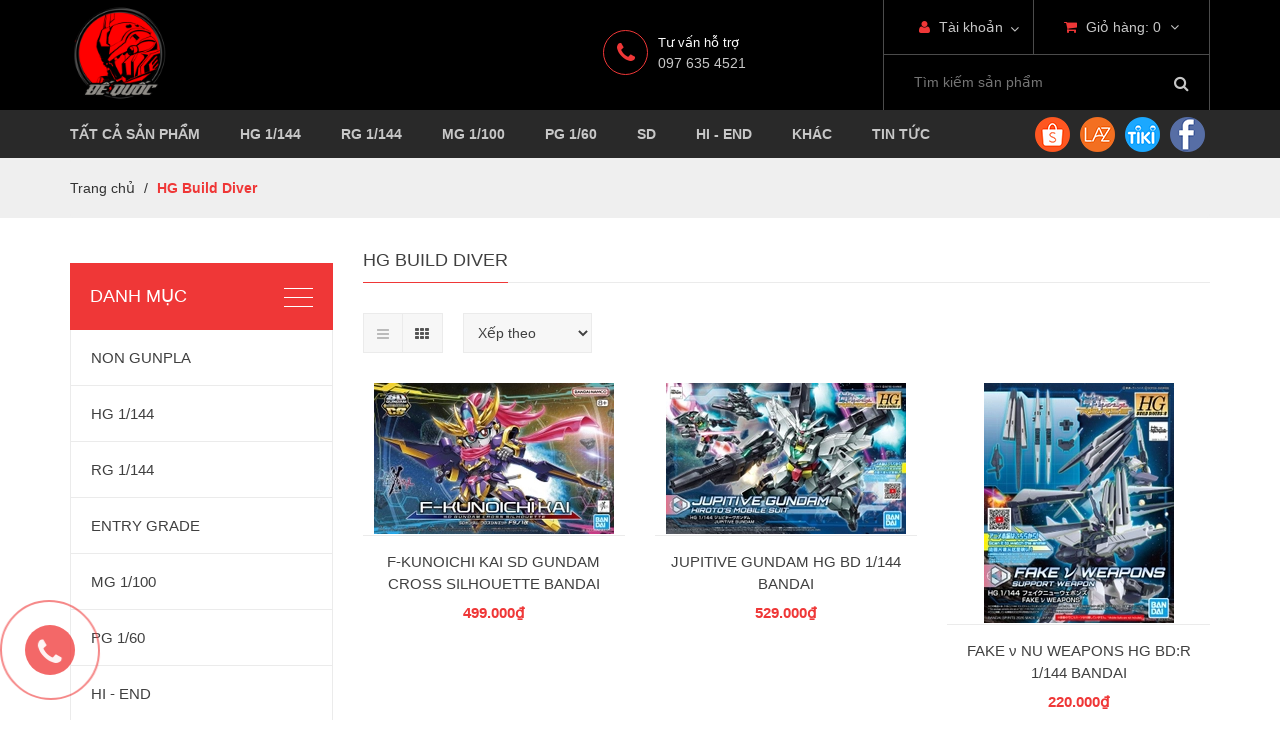

--- FILE ---
content_type: text/html; charset=utf-8
request_url: https://gundamdequoc.com/hg-build-diver
body_size: 12714
content:
<!DOCTYPE html>
<html lang="vi">
	<head> 
 <meta name="google-site-verification" content="Em6AKmGSZDp2p3az9MDSac2PE7szHwUAftN0qW8Jv2Q" />
		<meta charset="UTF-8" />
		<meta name="viewport" content="width=device-width, initial-scale=1, maximum-scale=1">			
		<title>
			HG Build Diver
			
			
			 Đế Quốc Gundam Store VN - Hà Nội hobby shop			
		</title>		
		<!-- ================= Page description ================== -->
		<meta name="description" content="">
		<!-- ================= Meta ================== -->
		<meta name="keywords" content="HG Build Diver, Đế Quốc Gundam Store VN - Hà Nội hobby shop, gundamdequoc.com"/>		
		<link rel="canonical" href="https://gundamdequoc.com/hg-build-diver"/>
		<meta name='revisit-after' content='1 days' />
		<meta name="robots" content="noodp,index,follow" />
		<!-- ================= Favicon ================== -->
		
		

	<meta property="og:type" content="website">
	<meta property="og:title" content="HG Build Diver">
	<meta property="og:image" content="http://bizweb.dktcdn.net/100/451/227/themes/857336/assets/logo.png?1740137365577">
	<meta property="og:image:secure_url" content="https://bizweb.dktcdn.net/100/451/227/themes/857336/assets/logo.png?1740137365577">

<meta property="og:description" content="">
<meta property="og:url" content="https://gundamdequoc.com/hg-build-diver">
<meta property="og:site_name" content="Đế Quốc Gundam Store VN - Hà Nội hobby shop">
		
<script type="application/ld+json">
        {
        "@context": "http://schema.org",
        "@type": "BreadcrumbList",
        "itemListElement": 
        [
            {
                "@type": "ListItem",
                "position": 1,
                "item": 
                {
                  "@id": "https://gundamdequoc.com",
                  "name": "Trang chủ"
                }
            },
      
        
      
      {
                "@type": "ListItem",
                "position": 2,
                "item": 
                {
                  "@id": "https://gundamdequoc.com/hg-build-diver",
                  "name": "HG Build Diver"
                }
            }
      
      
      
      
      
      
      
    
        ]
        }
</script>

		<link rel="icon" href="//bizweb.dktcdn.net/100/451/227/themes/857336/assets/favicon.png?1740137365577" type="image/x-icon" />
		<link rel="preload" as="style" type="text/css" href="//bizweb.dktcdn.net/100/451/227/themes/857336/assets/bootstrap.min.css?1740137365577">
<link rel="preload" as="style" type="text/css" href="//bizweb.dktcdn.net/100/451/227/themes/857336/assets/font-awesome.min.css?1740137365577">
<link rel="preload" as="style" type="text/css" href="//bizweb.dktcdn.net/100/451/227/themes/857336/assets/owl.carousel.css?1740137365577">
<link rel="preload" as="style" type="text/css" href="//bizweb.dktcdn.net/100/451/227/themes/857336/assets/animate.min.css?1740137365577">
<link rel="preload" as="style" type="text/css" href="//bizweb.dktcdn.net/100/451/227/themes/857336/assets/style.css?1740137365577">
<link href="//bizweb.dktcdn.net/100/451/227/themes/857336/assets/bootstrap.min.css?1740137365577" rel="stylesheet" type="text/css" media="all" />
<link rel="preconnect" href="https://fonts.gstatic.com">
<link href="https://fonts.googleapis.com/css2?family=Roboto:wght@300;400;500;700;900&display=swap" rel="stylesheet">
<link href="//bizweb.dktcdn.net/100/451/227/themes/857336/assets/font-awesome.min.css?1740137365577" rel="stylesheet" type="text/css" media="all" />
<link href="//bizweb.dktcdn.net/100/451/227/themes/857336/assets/owl.carousel.css?1740137365577" rel="stylesheet" type="text/css" media="all" />
<link href="//bizweb.dktcdn.net/100/451/227/themes/857336/assets/animate.min.css?1740137365577" rel="stylesheet" type="text/css" media="all" />
<link href="//bizweb.dktcdn.net/100/451/227/themes/857336/assets/style.css?1740137365577" rel="stylesheet" type="text/css" media="all" />


<link href="//bizweb.dktcdn.net/100/451/227/themes/857336/assets/style_udpate.scss.css?1740137365577" rel="stylesheet" type="text/css" media="all" />
		<!-- Google tag (gtag.js) -->
<script async src="https://www.googletagmanager.com/gtag/js?id=G-6RTDJRS44T"></script>
<script>
  window.dataLayer = window.dataLayer || [];
  function gtag(){dataLayer.push(arguments);}
  gtag('js', new Date());

  gtag('config', 'G-6RTDJRS44T');
</script>

<script src="//bizweb.dktcdn.net/100/451/227/themes/857336/assets/jquery.js?1740137365577" type="text/javascript"></script>


		
		<!-- Bizweb API -->
<script>
	function floatToString(t, r) {
    var e = t.toFixed(r).toString();
    return e.match(/^\.\d+/) ? "0" + e : e
}

function attributeToString(t) {
    return "string" != typeof t && (t += "", "undefined" === t && (t = "")), jQuery.trim(t)
}

"undefined" == typeof Bizweb && (Bizweb = {});

Bizweb.mediaDomainName = "//bizweb.dktcdn.net/";

Bizweb.money_format = "$", Bizweb.onError = function (XMLHttpRequest, textStatus) {
    var data = eval("(" + XMLHttpRequest.responseText + ")");
    alert(data.message ? data.message + "(" + data.status + "): " + data.description : "Error : " + Bizweb.fullMessagesFromErrors(data).join("; ") + ".")
}, Bizweb.fullMessagesFromErrors = function (t) {
    var r = [];
    return jQuery.each(t, function (t, e) {
        jQuery.each(e, function (e, o) {
            r.push(t + " " + o)
        })
    }), r
}, Bizweb.onCartUpdate = function (t) {
    alert("There are now " + t.item_count + " items in the cart.")
}, Bizweb.onCartShippingRatesUpdate = function (t, r) {
    var e = "";
    r.zip && (e += r.zip + ", "), r.province && (e += r.province + ", "), e += r.country, alert("There are " + t.length + " shipping rates available for " + e + ", starting at " + Bizweb.formatMoney(t[0].price) + ".")
}, Bizweb.onItemAdded = function (t) {
    alert(t.title + " was added to your shopping cart.")
}, Bizweb.onProduct = function (t) {
    alert("Received everything we ever wanted to know about " + t.title)
}, Bizweb.formatMoney = function (amount, moneyFormat) {
    function getDefault(value, defaultValue) {
        if (typeof value == "undefined")
            return defaultValue;

        return value;
    }

    function formatMoney(amount, decimal, thousandSeperate, decimalSeperate) {
        decimal = getDefault(decimal, 2);
        thousandSeperate = getDefault(thousandSeperate, ",");
        decimalSeperate = getDefault(decimalSeperate, ".");

        if (isNaN(amount) || null == amount)
            return 0;

        amount = amount.toFixed(decimal);

        var amountParts = amount.split(".");
        var integer = amountParts[0].replace(/(\d)(?=(\d\d\d)+(?!\d))/g, "$1" + thousandSeperate);
        var decimal = amountParts[1] ? decimalSeperate + amountParts[1] : "";

        return integer + decimal;
    }

    if (typeof amount == "string") {
        amount = amount.replace(".", "");
        amount = amount.replace(",", "");
    }

    var result = "";
    var moneyRegex = /\{\{\s*(\w+)\s*\}\}/;

    moneyFormat = moneyFormat || this.money_format;
    switch (moneyFormat.match(moneyRegex)[1]) {
        case "amount":
            result = formatMoney(amount, 2);
            break;
        case "amount_no_decimals":
            result = formatMoney(amount, 0);
            break;
        case "amount_with_comma_separator":
            result = formatMoney(amount, 2, ".", ",");
            break;
        case "amount_no_decimals_with_comma_separator":
            result = formatMoney(amount, 0, ".", ",")
    }

    return moneyFormat.replace(moneyRegex, result)
}, Bizweb.resizeImage = function (t, r) {
    try {
        if ("original" == r)
            return t;

        var thumbDomain = Bizweb.mediaDomainName + "thumb/" + r + "/";
        return t.replace(Bizweb.mediaDomainName, thumbDomain).split('?')[0];
    } catch (o) {
        return t
    }
}, Bizweb.addItem = function (t, r, e) {
    var r = r || 1,
        o = {
            type: "POST",
            url: "/cart/add.js",
            data: "quantity=" + r + "&VariantId=" + t,
            dataType: "json",
            success: function (t) {
                "function" == typeof e ? e(t) : Bizweb.onItemAdded(t)
            },
            error: function (t, r) {
                Bizweb.onError(t, r)
            }
        };
    jQuery.ajax(o)
}, Bizweb.addItemFromForm = function (t, r) {
    var e = {
        type: "POST",
        url: "/cart/add.js",
        data: jQuery("#" + t).serialize(),
        dataType: "json",
        success: function (t) {
            "function" == typeof r ? r(t) : Bizweb.onItemAdded(t)
        },
        error: function (t, r) {
            Bizweb.onError(t, r)
        }
    };
    jQuery.ajax(e)
}, Bizweb.getCart = function (t) {
    jQuery.getJSON("/cart.js", function (r) {
        "function" == typeof t ? t(r) : Bizweb.onCartUpdate(r)
    })
}, Bizweb.pollForCartShippingRatesForDestination = function (t, r, e) {
    e = e || Bizweb.onError;
    var o = function () {
        jQuery.ajax("/cart/async_shipping_rates", {
            dataType: "json",
            success: function (e, n, a) {
                200 === a.status ? "function" == typeof r ? r(e.shipping_rates, t) : Bizweb.onCartShippingRatesUpdate(e.shipping_rates, t) : setTimeout(o, 500)
            },
            error: e
        })
    };
    return o
}, Bizweb.getCartShippingRatesForDestination = function (t, r, e) {
    e = e || Bizweb.onError;
    var o = {
        type: "POST",
        url: "/cart/prepare_shipping_rates",
        data: Bizweb.param({
            shipping_address: t
        }),
        success: Bizweb.pollForCartShippingRatesForDestination(t, r, e),
        error: e
    };
    jQuery.ajax(o)
}, Bizweb.getProduct = function (t, r) {
    jQuery.getJSON("/products/" + t + ".js", function (t) {
        "function" == typeof r ? r(t) : Bizweb.onProduct(t)
    })
}, Bizweb.changeItem = function (t, r, e) {
    var o = {
        type: "POST",
        url: "/cart/change.js",
        data: "quantity=" + r + "&variantId=" + t,
        dataType: "json",
        success: function (t) {
            "function" == typeof e ? e(t) : Bizweb.onCartUpdate(t)
        },
        error: function (t, r) {
            Bizweb.onError(t, r)
        }
    };
    jQuery.ajax(o)
}, Bizweb.removeItem = function (t, r) {
    var e = {
        type: "POST",
        url: "/cart/change.js",
        data: "quantity=0&variantId=" + t,
        dataType: "json",
        success: function (t) {
            "function" == typeof r ? r(t) : Bizweb.onCartUpdate(t)
        },
        error: function (t, r) {
            Bizweb.onError(t, r)
        }
    };
    jQuery.ajax(e)
}, Bizweb.clear = function (t) {
    var r = {
        type: "POST",
        url: "/cart/clear.js",
        data: "",
        dataType: "json",
        success: function (r) {
            "function" == typeof t ? t(r) : Bizweb.onCartUpdate(r)
        },
        error: function (t, r) {
            Bizweb.onError(t, r)
        }
    };
    jQuery.ajax(r)
}, Bizweb.updateCartFromForm = function (t, r) {
    var e = {
        type: "POST",
        url: "/cart/update.js",
        data: jQuery("#" + t).serialize(),
        dataType: "json",
        success: function (t) {
            "function" == typeof r ? r(t) : Bizweb.onCartUpdate(t)
        },
        error: function (t, r) {
            Bizweb.onError(t, r)
        }
    };
    jQuery.ajax(e)
}, Bizweb.updateCartAttributes = function (t, r) {
    var e = "";
    jQuery.isArray(t) ? jQuery.each(t, function (t, r) {
        var o = attributeToString(r.key);
        "" !== o && (e += "attributes[" + o + "]=" + attributeToString(r.value) + "&")
    }) : "object" == typeof t && null !== t && jQuery.each(t, function (t, r) {
        e += "attributes[" + attributeToString(t) + "]=" + attributeToString(r) + "&"
    });
    var o = {
        type: "POST",
        url: "/cart/update.js",
        data: e,
        dataType: "json",
        success: function (t) {
            "function" == typeof r ? r(t) : Bizweb.onCartUpdate(t)
        },
        error: function (t, r) {
            Bizweb.onError(t, r)
        }
    };
    jQuery.ajax(o)
}, Bizweb.updateCartNote = function (t, r) {
    var e = {
        type: "POST",
        url: "/cart/update.js",
        data: "note=" + attributeToString(t),
        dataType: "json",
        success: function (t) {
            "function" == typeof r ? r(t) : Bizweb.onCartUpdate(t)
        },
        error: function (t, r) {
            Bizweb.onError(t, r)
        }
    };
    jQuery.ajax(e)
}, jQuery.fn.jquery >= "1.4" ? Bizweb.param = jQuery.param : (Bizweb.param = function (t) {
    var r = [],
        e = function (t, e) {
            e = jQuery.isFunction(e) ? e() : e, r[r.length] = encodeURIComponent(t) + "=" + encodeURIComponent(e)
        };
    if (jQuery.isArray(t) || t.jquery) jQuery.each(t, function () {
        e(this.name, this.value)
    });
    else
        for (var o in t) Bizweb.buildParams(o, t[o], e);
    return r.join("&").replace(/%20/g, "+")
}, Bizweb.buildParams = function (t, r, e) {
    jQuery.isArray(r) && r.length ? jQuery.each(r, function (r, o) {
        rbracket.test(t) ? e(t, o) : Bizweb.buildParams(t + "[" + ("object" == typeof o || jQuery.isArray(o) ? r : "") + "]", o, e)
    }) : null != r && "object" == typeof r ? Bizweb.isEmptyObject(r) ? e(t, "") : jQuery.each(r, function (r, o) {
        Bizweb.buildParams(t + "[" + r + "]", o, e)
    }) : e(t, r)
}, Bizweb.isEmptyObject = function (t) {
    for (var r in t) return !1;
    return !0
});
	
	
</script>		
		
		<!-- Bootstrap -->
		<link rel="preload" as="script" href="//bizweb.dktcdn.net/100/451/227/themes/857336/assets/main.js?1740137365577" />
		<script src="//bizweb.dktcdn.net/100/451/227/themes/857336/assets/main.js?1740137365577" type="text/javascript"></script>
		<script>
	var Bizweb = Bizweb || {};
	Bizweb.store = 'gundamstore.mysapo.net';
	Bizweb.id = 451227;
	Bizweb.theme = {"id":857336,"name":"DQG","role":"main"};
	Bizweb.template = 'collection';
	if(!Bizweb.fbEventId)  Bizweb.fbEventId = 'xxxxxxxx-xxxx-4xxx-yxxx-xxxxxxxxxxxx'.replace(/[xy]/g, function (c) {
	var r = Math.random() * 16 | 0, v = c == 'x' ? r : (r & 0x3 | 0x8);
				return v.toString(16);
			});		
</script>
<script>
	(function () {
		function asyncLoad() {
			var urls = ["https://popup.sapoapps.vn/api/genscript/script?store=gundamstore.mysapo.net","https://newcollectionfilter.sapoapps.vn/genscript/script.js?store=gundamstore.mysapo.net","https://google-shopping-v2.sapoapps.vn/api/conversion-tracker/global-tag/2174?store=gundamstore.mysapo.net","https://google-shopping-v2.sapoapps.vn/api/conversion-tracker/event-tag/2174?store=gundamstore.mysapo.net","//static.zotabox.com/2/9/293ee146014e8eba6d369e34f754bf35/widgets.js?store=gundamstore.mysapo.net","//static.zotabox.com/2/9/293ee146014e8eba6d369e34f754bf35/widgets.js?store=gundamstore.mysapo.net","//static.zotabox.com/2/9/293ee146014e8eba6d369e34f754bf35/widgets.js?store=gundamstore.mysapo.net"];
			for (var i = 0; i < urls.length; i++) {
				var s = document.createElement('script');
				s.type = 'text/javascript';
				s.async = true;
				s.src = urls[i];
				var x = document.getElementsByTagName('script')[0];
				x.parentNode.insertBefore(s, x);
			}
		};
		window.attachEvent ? window.attachEvent('onload', asyncLoad) : window.addEventListener('load', asyncLoad, false);
	})();
</script>


<script>
	window.BizwebAnalytics = window.BizwebAnalytics || {};
	window.BizwebAnalytics.meta = window.BizwebAnalytics.meta || {};
	window.BizwebAnalytics.meta.currency = 'VND';
	window.BizwebAnalytics.tracking_url = '/s';

	var meta = {};
	
	
	for (var attr in meta) {
	window.BizwebAnalytics.meta[attr] = meta[attr];
	}
</script>

	
		<script src="/dist/js/stats.min.js?v=96f2ff2"></script>
	





<!--Facebook Pixel Code-->
<script>
	!function(f, b, e, v, n, t, s){
	if (f.fbq) return; n = f.fbq = function(){
	n.callMethod?
	n.callMethod.apply(n, arguments):n.queue.push(arguments)}; if (!f._fbq) f._fbq = n;
	n.push = n; n.loaded = !0; n.version = '2.0'; n.queue =[]; t = b.createElement(e); t.async = !0;
	t.src = v; s = b.getElementsByTagName(e)[0]; s.parentNode.insertBefore(t, s)}
	(window,
	document,'script','https://connect.facebook.net/en_US/fbevents.js');
	fbq('init', '3251300405098357', {} , {'agent': 'plsapo'}); // Insert your pixel ID here.
	fbq('init', '123291204690115', {} , {'agent': 'plsapo'}); // Insert your pixel ID here.
	fbq('track', 'PageView',{},{ eventID: Bizweb.fbEventId });
	
</script>
<noscript>
	<img height='1' width='1' style='display:none' src='https://www.facebook.com/tr?id=3251300405098357,123291204690115&ev=PageView&noscript=1' />
</noscript>
<!--DO NOT MODIFY-->
<!--End Facebook Pixel Code-->



<script>
	var eventsListenerScript = document.createElement('script');
	eventsListenerScript.async = true;
	
	eventsListenerScript.src = "/dist/js/store_events_listener.min.js?v=1b795e9";
	
	document.getElementsByTagName('head')[0].appendChild(eventsListenerScript);
</script>


<!-- Google One Tap -->
<script type="text/javascript">
	(function () {
		var iframe;
		if(window.innerWidth <= 800){
			setTimeout(init, 10000);
		} else {
			document.addEventListener('DOMContentLoaded', init);
		}
		function init() {
			if (document.cookie.indexOf('one-click-social-login-google-one-tap-shown') >= 0) {
                return;
            }
			iframe = document.createElement('iframe');
			iframe.id = "iframe-google-one-tap";
			iframe.src = 'https://store.mysapo.net/account/GoogleOneTap';
			iframe.setAttribute('allowtransparency', 'true');
			iframe.setAttribute('allow', 'identity-credentials-get');
			iframe.frameBorder = 0;
			iframe.height = '385px';
			window.addEventListener('message', handlePostMessage, false);
			document.body.appendChild(iframe); 
		}
		function handlePostMessage(e) {
			var eventName = e.data[0];
			var data = e.data[1];
			switch (eventName) {
				case 'setHeight':
					iframe.height = data;
					break;
				case 'setTop':
					if ((window.innerWidth <= 800)) {
						iframe.style = "z-index: 9999999; position: fixed; bottom: 0px; right: 0px;";
						iframe.width = '100%';
					}
					else {
						iframe.style = "z-index: 9999999; position: fixed; top: 0px; right: 0px;";
						iframe.width = '391px';
					}
					break;
				case 'setRedirect':
					location.href = data.url + '&ReturnUrl=' + location.href;
					break;
				case 'markClosedOneTap':
					var date = new Date();
					date.setTime(date.getTime() + (1*24*60*60*1000));
					document.cookie = "one-click-social-login-google-one-tap-shown=1; expires=" + date.toUTCString() + "; path=/";
					break;
			}
		}
	}())
</script>
<!-- End Google One Tap -->






		<script>
			$(document).ready(function ($) {
				awe_lazyloadImage();
			});
			function awe_lazyloadImage() {
				var ll = new LazyLoad({
					elements_selector: ".lazyload",
					load_delay: 100,
					threshold: 0
				});
			} window.awe_lazyloadImage=awe_lazyloadImage;
		</script>
	<script>var ProductReviewsAppUtil=ProductReviewsAppUtil || {};ProductReviewsAppUtil.store={name: 'Đế Quốc Gundam Store VN - Hà Nội hobby shop'};</script>
<link href="//bizweb.dktcdn.net/100/451/227/themes/857336/assets/cf-stylesheet.css?1740137365577" rel="stylesheet" type="text/css" media="all" />
</head>
	<body>
    <div id="fb-root"></div>
    <!-- Your Plugin chat code -->
    <div id="fb-customer-chat" class="fb-customerchat">
    </div>
    <script>
      var chatbox = document.getElementById('fb-customer-chat');
      chatbox.setAttribute("page_id", "1425704444410096");
      chatbox.setAttribute("attribution", "biz_inbox");
    </script>
    <script>
      window.fbAsyncInit = function() {
        FB.init({
          xfbml            : true,
          version          : 'v17.0'
        });
      };
      (function(d, s, id) {
        var js, fjs = d.getElementsByTagName(s)[0];
        if (d.getElementById(id)) return;
        js = d.createElement(s); js.id = id;
        js.src = 'https://connect.facebook.net/vi_VN/sdk/xfbml.customerchat.js';
        fjs.parentNode.insertBefore(js, fjs);
      }(document, 'script', 'facebook-jssdk'));
    </script>
		<div id="content" class="page">
			<script>
				function removeCart(cart) {
					Bizweb.getCart(loadCart);
				}
				function cartItem(addItem) {
					$.notify({
						message: "Sản phẩm "+ addItem.name +" đã được thêm vào giỏ hàng",
						type: 'success'
					});
					Bizweb.getCart(loadCart);
				}
				function loadCart(cart) {
					$(".nav-cart > a > span").html(cart.item_count);
					var html = "";
					if( cart.items.length > 0 ) {		
						html = "<ul>"

						for (i = 0; i < cart.items.length; i++) {
							var linkimg = cart.items[i].image;
							if(
								linkimg =="null" || linkimg =='' || linkimg == null){
								linkimg = '//bizweb.dktcdn.net/thumb/small/100/451/227/themes/857336/assets/no_image.jpg?1740137365577';
							}
							html += "<li>";
							html += "<a class='cart-mini-image' href='" + cart.items[i].url + "'><img class='cart-mini-image' src='" + linkimg + "' alt='" + cart.items[i].name + "'></a>";
							html += "<h3 class='cart-mini-name'>" + cart.items[i].name + "</h3>";
							html += "<p class='cart-mini-price'>" + Bizweb.formatMoney(cart.items[i].price, '{{amount_no_decimals_with_comma_separator}}₫') + "</p>";
							html += "<p class='cart-mini-quantity'>Số lượng: " + cart.items[i].quantity + "</p>";
							html += "<a class='cart-mini-remove' href='javascript:void(0)' onclick='Bizweb.removeItem(" + cart.items[i].variant_id + " , removeCart);'><i class='fa fa-times'></i></a>";
							html += "</li>";
						}
						html += "</ul>";
						html += "<div class='cart-mini-total'>";
						html += "<p>Tổng <span class='pull-right'>" + Bizweb.formatMoney(cart.total_price, '{{amount_no_decimals_with_comma_separator}}₫') + "</span></p>";
						html += "</div>";
						html += "<div class='cart-mini-bottom'>";
						html += "<a href='/cart'><i class='fa fa-shopping-cart'></i>Giỏ hàng</a>";
						html += "<a href='/checkout'><i class='fa fa-check'></i>Thanh toán</a>";
						html += "</div>";
					} else {
						html += "<p class='no-cart'>Chưa có sản phẩm nào trong giỏ hàng</p>";
					}
					$(".cart-mini").html(html);
				}
			</script>
			<header id="header">
	<div class="header-top">
		<div class="container">
			<div class="row">
				<div class="col-lg-5 col-md-4 col-sm-6 col-xs-12">
					<a href="/" class="logo">
						
						<img src="//bizweb.dktcdn.net/100/451/227/themes/857336/assets/logo.png?1740137365577" alt="Đế Quốc Gundam Store VN - Hà Nội hobby shop">
						
					</a>
					<a class="nav-main-button" href="javascript:void(0)"><img src="//bizweb.dktcdn.net/100/451/227/themes/857336/assets/nav-main-bars.png?1740137365577" alt="Danh mục"></a>
				</div>
				<div class="col-lg-7 col-md-8 col-sm-6 col-xs-12">
					<div class="header-right">
						<div class="nav-account-cart">
							<ul>
								<li class="nav-account">
									<a href="/account"><i class="fa fa-user"></i> Tài khoản </a><span id="click_show"><i class="fa fa-angle-down" ></i></span>
									<ul id="account_show">
										
										<li><a href="/account/login">Đăng nhập</a></li>
										<li><a href="/account/register">Đăng ký</a></li>
										
									</ul>
								</li>
								<li class="nav-cart">
									<a href="/cart"><i class="fa fa-shopping-cart"></i> Giỏ hàng: <span>1</span> <i class="fa fa-angle-down"></i></a>
									<div class="cart-mini">
									</div>
								</li>
							</ul>
						</div>
						<div class="form-search hidden-xs">
							<form method="get" action="/search">
								<input type="text" class="search-query" placeholder="Tìm kiếm sản phẩm" value="" name="query">
								<button type="submit" class="search-submit"><i class="fa fa-search"></i></button>
							</form>
						</div>
					</div>
					
					<div class="header-hotline hidden-sm hidden-xs">
						<span><i class="fa fa-phone"></i></span>
						<p> Tư vấn hỗ trợ</p>
						<h2>097 635 4521</h2>
					</div>
					
				</div>
			</div>
		</div>
	</div>
	<div class="header-bottom">
		<div class="container">
			<div class="row">
				<div class="col-lg-12 col-md-12 col-sm-12 col-xs-12">
					<nav class="nav-main">
						<ul>
							
							<li >
								<a href="/tat-ca-san-pham">TẤT CẢ SẢN PHẨM</a>
								
							</li>
							
							<li >
								<a href="/hg-1-144">HG 1/144</a>
								
								<ul class="nav-main-sub">
									
									<li>
										<a href="/entry-grade">ENTRY GRADE</a>
										
									</li>
									
									<li>
										<a href="/hg-uc-universal-century">HG UC</a>
										
										<ul class="nav-main-sub2">
											
											<li><a href="/hg-gundam-thunderbolt">HG GT</a></li>
											
											<li><a href="/hg-unicorn">HG UNICORN</a></li>
											
											<li><a href="/hg-uc-thunderbolt">HG GTO</a></li>
											
										</ul>
										
									</li>
									
									<li>
										<a href="/witch-from-mercury">HG TWFM</a>
										
									</li>
									
									<li>
										<a href="/hg-ibo">HG IBO</a>
										
									</li>
									
									<li>
										<a href="/hg-build-fighter">HG BF</a>
										
									</li>
									
									<li>
										<a href="/hg-build-diver">HG BD</a>
										
									</li>
									
									<li>
										<a href="/hg-gundam-breaker">HG GUNDAM BREAKER</a>
										
									</li>
									
									<li>
										<a href="/hg-seed">HG SEED</a>
										
									</li>
									
									<li>
										<a href="/hg-wing">HG WING</a>
										
									</li>
									
									<li>
										<a href="/hg-age">HG AGE</a>
										
									</li>
									
									<li>
										<a href="/hg-oo">HG OO</a>
										
									</li>
									
									<li>
										<a href="/hg-g-reconguista">HG G RECON</a>
										
									</li>
									
									<li>
										<a href="/hg-turn-a">HG TURN A</a>
										
									</li>
									
									<li>
										<a href="/30mm-30ms">30MM/30MS/30MF</a>
										
										<ul class="nav-main-sub2">
											
											<li><a href="/30mm">30MM</a></li>
											
											<li><a href="/30ms">30MS</a></li>
											
											<li><a href="/30mf">30MF</a></li>
											
											<li><a href="/30mm-addon">30MM/30MS ADDON</a></li>
											
											<li><a href="/armored-core">ARMORED CORE</a></li>
											
										</ul>
										
									</li>
									
									<li>
										<a href="/hg-build-metaverse">HG BUILD METAVERSE</a>
										
									</li>
									
									<li>
										<a href="/hg-gqux">HG GQUX</a>
										
									</li>
									
								</ul>
								
							</li>
							
							<li >
								<a href="/rg-real-grade">RG 1/144</a>
								
							</li>
							
							<li >
								<a href="/1-100-mg">MG 1/100</a>
								
							</li>
							
							<li >
								<a href="/1-60-pg">PG 1/60</a>
								
							</li>
							
							<li >
								<a href="/sd-super-deformed">SD</a>
								
								<ul class="nav-main-sub">
									
									<li>
										<a href="/sd-world-heroes">SD WORLD HEROES</a>
										
									</li>
									
									<li>
										<a href="/sd-3q">SD TAM QUỐC</a>
										
									</li>
									
								</ul>
								
							</li>
							
							<li >
								<a href="/limited-luxury">HI - END</a>
								
								<ul class="nav-main-sub">
									
									<li>
										<a href="/mega-size-1-48">MEGA SIZE</a>
										
									</li>
									
								</ul>
								
							</li>
							
							<li >
								<a href="/other">KHÁC</a>
								
								<ul class="nav-main-sub">
									
									<li>
										<a href="/figure-rise-standard">FIGURE RISE STANDARD</a>
										
									</li>
									
									<li>
										<a href="/armored-core">ARMORED CORE</a>
										
									</li>
									
									<li>
										<a href="/ultraman">ULTRAMAN</a>
										
									</li>
									
									<li>
										<a href="/kyoukai-senki">KYOUKAI SENKI</a>
										
									</li>
									
									<li>
										<a href="/kamen-rider">KAMEN RIDER</a>
										
									</li>
									
									<li>
										<a href="/dragon-ball">DRAGONBALL</a>
										
									</li>
									
									<li>
										<a href="/digimon">DIGIMON</a>
										
									</li>
									
									<li>
										<a href="/pokemon">POKEMON</a>
										
									</li>
									
									<li>
										<a href="/girl-model">GIRL MODEL KIT</a>
										
									</li>
									
									<li>
										<a href="/evangelion">EVANGELION</a>
										
									</li>
									
									<li>
										<a href="/base-showcase">DISPLAY BASE</a>
										
									</li>
									
									<li>
										<a href="/custom-addon-kit">PHỤ KIỆN</a>
										
									</li>
									
									<li>
										<a href="/dung-cu">DỤNG CỤ</a>
										
									</li>
									
									<li>
										<a href="/son-lan-chim-coating">SƠN - LẰN CHÌM - TOP COAT</a>
										
									</li>
									
								</ul>
								
							</li>
							
							<li >
								<a href="/tin-tuc">TIN TỨC</a>
								
								<ul class="nav-main-sub">
									
									<li>
										<a href="/xao-su">XẠO SỰ</a>
										
									</li>
									
									<li>
										<a href="/anime-archive">ANIME ARCHIVE</a>
										
									</li>
									
								</ul>
								
							</li>
							
							<li style="border-top: #fff 1px solid;">
								<form method="get" action="/search">
									<input type="text" class="search-query" placeholder="Tìm kiếm sản phẩm" value="" name="query">
									<button type="submit" class="search-submit"><i class="fa fa-search"></i></button>
								</form>
							</li>
						</ul>
					</nav>
					
					
					<ul class="social_abc">
						<li><a href="https://shope.ee/8pH5DXg78Q"><img src="//bizweb.dktcdn.net/100/451/227/themes/857336/assets/shopee2.png?1740137365577" alt="Đế Quốc Gundam Store VN - Hà Nội hobby shop"></a></li>
						<li><a href="https://www.lazada.vn/shop/de-quoc-gundam-vn"><img src="//bizweb.dktcdn.net/100/451/227/themes/857336/assets/lazada2.png?1740137365577" alt="Đế Quốc Gundam Store VN - Hà Nội hobby shop"></a></li>
						<li><a href="https://tiki.vn/cua-hang/de-quoc-gundam-store-vn?t=store"><img src="//bizweb.dktcdn.net/100/451/227/themes/857336/assets/tiki.png?1740137365577" alt="Đế Quốc Gundam Store VN - Hà Nội hobby shop"></a></li>
						<li><a href="https://www.facebook.com/gundamvncommunity"><img src="//bizweb.dktcdn.net/100/451/227/themes/857336/assets/facebook.png?1740137365577" alt="Đế Quốc Gundam Store VN - Hà Nội hobby shop"></a></li>
						
					</ul>
					
				</div>
			</div>
		</div>
	</div>
</header>
			<section class="bread-crumb">
	<div class="container">
		<div class="row">
			<div class="col-lg-12 col-md-12 col-sm-12 col-xs-12">

				<ul class="breadcrumb">					
					<li class="home">
						<a  href="/" ><span >Trang chủ</span></a>						
						<span class="xo">/</span>
					</li>
					
					
					<li><strong ><span> HG Build Diver</span></strong></li>
						
						
				</ul>
			</div>
		</div>
	</div>
</section>
<section class="category">
	<div class="container">
		<div class="row">
			<div class="col-lg-3 col-md-3 col-sm-12 col-xs-12">
				<nav class="nav-category block">
	<h2 id="click_show_cate">Danh mục</h2>
	<ul id="show_cate">
		
		<li >
			
			
			
			<a href="/other"> <img style="height:0px!important;" />NON GUNPLA</a>
			
			<ul class="nav-category-sub">
				
				<li>
					<a href="/figure-rise-standard">FRS FIGURE RISE STANDARD</a>
					
				</li>
				
				<li>
					<a href="/evangelion">EVANGELION</a>
					
				</li>
				
				<li>
					<a href="/kamen-rider">KAMEN RIDER</a>
					
				</li>
				
				<li>
					<a href="/ultraman">ULTRAMAN</a>
					
				</li>
				
				<li>
					<a href="/dragon-ball">DRAGONBALL</a>
					
				</li>
				
				<li>
					<a href="/pokemon">POKEMON</a>
					
				</li>
				
				<li>
					<a href="/kyoukai-senki">KYOUKAI SENKI</a>
					
				</li>
				
				<li>
					<a href="/digimon">DIGIMON</a>
					
				</li>
				
				<li>
					<a href="/girl-model">GIRL MODEL KIT</a>
					
				</li>
				
				<li>
					<a href="/one-piece">ONE PIECE</a>
					
				</li>
				
				<li>
					<a href="/khac">Khác</a>
					
				</li>
				
			</ul>
			
		</li>
		
		<li >
			
			
			
			<a href="/hg-1-144"> <img style="height:0px!important;" />HG 1/144</a>
			
			<ul class="nav-category-sub">
				
				<li>
					<a href="/hg-uc-universal-century">HG UC</a>
					
					<ul class="nav-category-sub2">
						
						<li>
							<a href="/hg-gundam-thunderbolt">HG GT</a></li>
						
						<li>
							<a href="/hg-uc-thunderbolt">HG GTO</a></li>
						
						<li>
							<a href="/hg-unicorn">HG UNICORN</a></li>
						
					</ul>
					
				</li>
				
				<li>
					<a href="/witch-from-mercury">HG TWFM</a>
					
				</li>
				
				<li>
					<a href="/hg-ibo">HG IBO</a>
					
				</li>
				
				<li>
					<a href="/hg-seed">HG SEED 1/144</a>
					
				</li>
				
				<li>
					<a href="/hg-gundam-breaker">HG GUNDAM BREAKER</a>
					
				</li>
				
				<li>
					<a href="/hg-oo">HG OO</a>
					
				</li>
				
				<li>
					<a href="/hg-build-fighter">HG BUILD FIGHTER</a>
					
				</li>
				
				<li>
					<a href="/hg-wing">HG WING</a>
					
				</li>
				
				<li>
					<a href="/hg-g-reconguista">HG G RECONGUISTA</a>
					
				</li>
				
				<li>
					<a href="/hg-age">HG AGE</a>
					
				</li>
				
				<li>
					<a href="/hg-build-diver">HG BUILD DIVER</a>
					
				</li>
				
				<li>
					<a href="/hg-build-metaverse">HG BUILD METAVERSE</a>
					
				</li>
				
				<li>
					<a href="/hg-gqux">HG GQUX</a>
					
				</li>
				
			</ul>
			
		</li>
		
		<li >
			
			
			
			<a href="/rg-real-grade"> <img style="height:0px!important;" />RG 1/144</a>
			
		</li>
		
		<li >
			
			
			
			<a href="/entry-grade"> <img style="height:0px!important;" />ENTRY GRADE</a>
			
		</li>
		
		<li >
			
			
			
			<a href="/1-100-mg"> <img style="height:0px!important;" />MG 1/100</a>
			
		</li>
		
		<li >
			
			
			
			<a href="/1-60-pg"> <img style="height:0px!important;" />PG 1/60</a>
			
		</li>
		
		<li >
			
			
			
			<a href="/limited-luxury"> <img style="height:0px!important;" />HI - END</a>
			
			<ul class="nav-category-sub">
				
				<li>
					<a href="/mega-size-1-48">MEGA SIZE 1/48</a>
					
				</li>
				
			</ul>
			
		</li>
		
		<li >
			
			
			
			<a href="/sd-super-deformed"> <img style="height:0px!important;" />SD GUNDAM</a>
			
			<ul class="nav-category-sub">
				
				<li>
					<a href="/sd-3q">SD TAM QUỐC</a>
					
				</li>
				
				<li>
					<a href="/sd-world-heroes">SD WORLD HEROES</a>
					
				</li>
				
			</ul>
			
		</li>
		
		<li >
			
			
			
			<a href="/30mm-30ms"> <img style="height:0px!important;" />30MM/30MS/30MF</a>
			
		</li>
		
		<li >
			
			
			
			<a href="/other"> <img style="height:0px!important;" />SẢN PHẨM KHÁC</a>
			
			<ul class="nav-category-sub">
				
				<li>
					<a href="/pokemon">POKEMON</a>
					
				</li>
				
				<li>
					<a href="/kyoukai-senki">KYOUKAI SENKI</a>
					
				</li>
				
				<li>
					<a href="/digimon">DIGIMON</a>
					
				</li>
				
				<li>
					<a href="/girl-model">GIRL MODEL KIT</a>
					
				</li>
				
				<li>
					<a href="/one-piece">ONE PIECE</a>
					
				</li>
				
				<li>
					<a href="/armored-core">ARMORED CORE</a>
					
				</li>
				
			</ul>
			
		</li>
		
		<li >
			
			
			
			<a href="/base-showcase"> <img style="height:0px!important;" />BASE - SHOWCASE</a>
			
		</li>
		
		<li >
			
			
			
			<a href="/dung-cu"> <img style="height:0px!important;" />DỤNG CỤ</a>
			
		</li>
		
		<li >
			
			
			
			<a href="/custom-addon-kit"> <img style="height:0px!important;" />CUSTOM / ADDON KIT</a>
			
		</li>
		
		<li >
			
			
			
			<a href="https://gundamdequoc.com/collections"> <img style="height:0px!important;" />TOÀN BỘ DANH MỤC</a>
			
		</li>
		
	</ul>
</nav>
<div id="collection-filters-container"></div>
			</div>
			<div class="col-lg-9 col-md-9 col-sm-12 col-xs-12">
				<div class="heading">
					<h1>HG Build Diver</h1>
				</div>
				<div class="toolbar">
					<nav class="nav-view">
						<a class="view-list" href="javascript:void(0)" onclick="viewList()"><i class="fa fa-bars"></i></a>
						<a class="view-grid" href="javascript:void(0)" onclick="viewGrid()"><i class="fa fa-th"></i></a>
					</nav>
					<nav class="nav-sortby">
						<select class="sort-by"> 
							<option value="default">Xếp theo</option>
							<option value="price-asc">Giá tăng dần</option>
							<option value="price-desc">Giá giảm dần</option>
							<option value="alpha-asc">Từ A-Z</option>
							<option value="alpha-desc">Từ Z-A</option>
							<option value="created-asc">Cũ đến mới</option>
							<option value="created-desc">Mới đến cũ</option>
						</select>
						
					</nav>
				</div>

				<div class="category-products">
					
					
					<div class="row category-grid">
						
						<div class="col-lg-4 col-md-4 col-sm-6 col-xs-6">
							




 




<div class="product-item">
	<div class="product-item-thumbnail">
		<div class="product-item-background">
			<div class="product-item-button">
				
				
				
				
				<a class="product-item-add" href="javascript:void(0)" onclick="Bizweb.addItem(106940756, 1, cartItem)"><i class="fa fa-shopping-cart "></i></a>
				<a class="product-item-view" href="/mo-hinh-lap-rap-sd-gundam-cross-silhouette-f-kunoichi-kai-bandai"><i class="fa fa-search"></i></a>
				
				

				
			</div>
		</div>
		<img class="img-responsive lazyload" src="[data-uri]" data-src="//bizweb.dktcdn.net/thumb/medium/100/451/227/products/39c71d88-1735-4e89-aa1d-3c6818858ea2-1704378427608.jpg?v=1704378434630" alt="F-KUNOICHI KAI SD GUNDAM CROSS SILHOUETTE BANDAI">
	</div>
	<h3 class="product-item-name"><a href="/mo-hinh-lap-rap-sd-gundam-cross-silhouette-f-kunoichi-kai-bandai">F-KUNOICHI KAI SD GUNDAM CROSS SILHOUETTE BANDAI</a></h3>
	
	
	
	
	
	<p class="product-item-price">499.000₫</p>
	
	
	
	
	
	
</div>
						</div>
						
						<div class="col-lg-4 col-md-4 col-sm-6 col-xs-6">
							




 




<div class="product-item">
	<div class="product-item-thumbnail">
		<div class="product-item-background">
			<div class="product-item-button">
				
				
				
				
				<a class="product-item-add" href="javascript:void(0)" onclick="Bizweb.addItem(63218284, 1, cartItem)"><i class="fa fa-shopping-cart "></i></a>
				<a class="product-item-view" href="/mo-hinh-do-choi-lap-rap-hg-bd-jupitive-gundam"><i class="fa fa-search"></i></a>
				
				

				
			</div>
		</div>
		<img class="img-responsive lazyload" src="[data-uri]" data-src="//bizweb.dktcdn.net/thumb/medium/100/451/227/products/10645824p-1705495361905.jpg?v=1705495367020" alt="JUPITIVE GUNDAM HG BD 1/144 BANDAI">
	</div>
	<h3 class="product-item-name"><a href="/mo-hinh-do-choi-lap-rap-hg-bd-jupitive-gundam">JUPITIVE GUNDAM HG BD 1/144 BANDAI</a></h3>
	
	
	
	
	
	<p class="product-item-price">529.000₫</p>
	
	
	
	
	
	
</div>
						</div>
						
						<div class="col-lg-4 col-md-4 col-sm-6 col-xs-6">
							




 




<div class="product-item">
	<div class="product-item-thumbnail">
		<div class="product-item-background">
			<div class="product-item-button">
				
				
				
				
				<a class="product-item-add" href="javascript:void(0)" onclick="Bizweb.addItem(63218233, 1, cartItem)"><i class="fa fa-shopping-cart "></i></a>
				<a class="product-item-view" href="/bo-do-choi-mo-hinh-lap-rap-hg-bd-r-1-144-fake-weapons-fake-nu"><i class="fa fa-search"></i></a>
				
				

				
			</div>
		</div>
		<img class="img-responsive lazyload" src="[data-uri]" data-src="//bizweb.dktcdn.net/thumb/medium/100/451/227/products/10673887p-1729308341193.jpg?v=1729308346370" alt="FAKE ν NU WEAPONS HG BD:R 1/144 BANDAI">
	</div>
	<h3 class="product-item-name"><a href="/bo-do-choi-mo-hinh-lap-rap-hg-bd-r-1-144-fake-weapons-fake-nu">FAKE ν NU WEAPONS HG BD:R 1/144 BANDAI</a></h3>
	
	
	
	
	
	<p class="product-item-price">220.000₫</p>
	
	
	
	
	
	
</div>
						</div>
						
						<div class="col-lg-4 col-md-4 col-sm-6 col-xs-6">
							




 




<div class="product-item">
	<div class="product-item-thumbnail">
		<div class="product-item-background">
			<div class="product-item-button">
				
				
				
				
				<a class="product-item-add" href="javascript:void(0)" onclick="Bizweb.addItem(63218224, 1, cartItem)"><i class="fa fa-shopping-cart "></i></a>
				<a class="product-item-view" href="/mo-hinh-do-choi-lap-rap-gundam-hg-bd-1-144-saturnix-weapons-support-weapon"><i class="fa fa-search"></i></a>
				
				

				
			</div>
		</div>
		<img class="img-responsive lazyload" src="[data-uri]" data-src="//bizweb.dktcdn.net/thumb/medium/100/451/227/products/10673794p-1729308275768.jpg?v=1729308283017" alt="SATURNIX WEAPONS HG BD:R 1/144 BANDAI">
	</div>
	<h3 class="product-item-name"><a href="/mo-hinh-do-choi-lap-rap-gundam-hg-bd-1-144-saturnix-weapons-support-weapon">SATURNIX WEAPONS HG BD:R 1/144 BANDAI</a></h3>
	
	
	
	
	
	<p class="product-item-price">200.000₫</p>
	
	
	
	
	
	
</div>
						</div>
						
						<div class="col-lg-4 col-md-4 col-sm-6 col-xs-6">
							




 




<div class="product-item">
	<div class="product-item-thumbnail">
		<div class="product-item-background">
			<div class="product-item-button">
				
				
				
				
				<a class="product-item-add" href="javascript:void(0)" onclick="Bizweb.addItem(63218223, 1, cartItem)"><i class="fa fa-shopping-cart "></i></a>
				<a class="product-item-view" href="/bo-do-choi-lap-rap-gundam-hg-bd-r-1-144-saturnix-unit"><i class="fa fa-search"></i></a>
				
				

				
			</div>
		</div>
		<img class="img-responsive lazyload" src="[data-uri]" data-src="//bizweb.dktcdn.net/thumb/medium/100/451/227/products/10673792p-1729308245304.jpg?v=1729308264177" alt="SATURNIX UNIT HG BD:R 1/144 BANDAI">
	</div>
	<h3 class="product-item-name"><a href="/bo-do-choi-lap-rap-gundam-hg-bd-r-1-144-saturnix-unit">SATURNIX UNIT HG BD:R 1/144 BANDAI</a></h3>
	
	
	
	
	
	<p class="product-item-price">300.000₫</p>
	
	
	
	
	
	
</div>
						</div>
						
						<div class="col-lg-4 col-md-4 col-sm-6 col-xs-6">
							




 




<div class="product-item">
	<div class="product-item-thumbnail">
		<div class="product-item-background">
			<div class="product-item-button">
				
				
				
				
				<a class="product-item-add" href="javascript:void(0)" onclick="Bizweb.addItem(63218177, 1, cartItem)"><i class="fa fa-shopping-cart "></i></a>
				<a class="product-item-view" href="/bo-do-choi-lap-rap-gundam-hg-bd-r-1-144-mercuone-weapons"><i class="fa fa-search"></i></a>
				
				

				
			</div>
		</div>
		<img class="img-responsive lazyload" src="[data-uri]" data-src="//bizweb.dktcdn.net/thumb/medium/100/451/227/products/10652983p-1731523121641.jpg?v=1731523125257" alt="MERCUONE WEAPONS HG BD R 1/144 BANDAI">
	</div>
	<h3 class="product-item-name"><a href="/bo-do-choi-lap-rap-gundam-hg-bd-r-1-144-mercuone-weapons">MERCUONE WEAPONS HG BD R 1/144 BANDAI</a></h3>
	
	
	
	
	
	<p class="product-item-price">200.000₫</p>
	
	
	
	
	
	
</div>
						</div>
						
						<div class="col-lg-4 col-md-4 col-sm-6 col-xs-6">
							




 




<div class="product-item">
	<div class="product-item-thumbnail">
		<div class="product-item-background">
			<div class="product-item-button">
				
				
				
				
				<a class="product-item-add" href="javascript:void(0)" onclick="Bizweb.addItem(63218146, 1, cartItem)"><i class="fa fa-shopping-cart "></i></a>
				<a class="product-item-view" href="/bo-do-choi-lap-rap-gundam-hg-bd-r-1-144-mercuone-unit"><i class="fa fa-search"></i></a>
				
				

				
			</div>
		</div>
		<img class="img-responsive lazyload" src="[data-uri]" data-src="//bizweb.dktcdn.net/thumb/medium/100/451/227/products/10645857p-1729308215730.jpg?v=1729308231980" alt="MERCUONE UNIT HG BD:R 1/144 BANDAI">
	</div>
	<h3 class="product-item-name"><a href="/bo-do-choi-lap-rap-gundam-hg-bd-r-1-144-mercuone-unit">MERCUONE UNIT HG BD:R 1/144 BANDAI</a></h3>
	
	
	
	
	
	<p class="product-item-price">300.000₫</p>
	
	
	
	
	
	
</div>
						</div>
						
						<div class="col-lg-4 col-md-4 col-sm-6 col-xs-6">
							




 




<div class="product-item">
	<div class="product-item-thumbnail">
		<div class="product-item-background">
			<div class="product-item-button">
				
				
				
				
				<a class="product-item-add" href="javascript:void(0)" onclick="Bizweb.addItem(63218065, 1, cartItem)"><i class="fa fa-shopping-cart "></i></a>
				<a class="product-item-view" href="/bo-do-choi-mo-hinh-lap-rap-hg-bd-r-1-144-fake-unit-fake-nu"><i class="fa fa-search"></i></a>
				
				

				
			</div>
		</div>
		<img class="img-responsive lazyload" src="[data-uri]" data-src="//bizweb.dktcdn.net/thumb/medium/100/451/227/products/10673886p-1729308302148.jpg?v=1729308304420" alt="FAKE ν NU UNIT HG BD:R 1/144 BANDAI">
	</div>
	<h3 class="product-item-name"><a href="/bo-do-choi-mo-hinh-lap-rap-hg-bd-r-1-144-fake-unit-fake-nu">FAKE ν NU UNIT HG BD:R 1/144 BANDAI</a></h3>
	
	
	
	
	
	<p class="product-item-price">250.000₫</p>
	
	
	
	
	
	
</div>
						</div>
						
					</div>
					<div class="row category-list">
						
						<div class="col-lg-12 col-md-12 col-sm-12 col-xs-12">
							




 



<div {
   margin: 0px;
  margin-bottom: 1px;
} class="product-item"> 
	<div {
   margin: 0px;
} class="row">
		<div {
   margin: 0px;
} class="col-lg-2 col-md-3 col-sm-3 col-xs-4">
			<div class="product-item-thumbnail">
				<div {
   margin: 0px; margin-left: 0px;
  margin-right: 0px;
} class="product-item-background">
					<div class="product-item-button">
						
						
						
						<a class="product-item-add" href="javascript:void(0)" onclick="Bizweb.addItem(106940756, 1, cartItem)"><i class="fa fa-shopping-cart "></i></a>
						<a class="product-item-view" href="/mo-hinh-lap-rap-sd-gundam-cross-silhouette-f-kunoichi-kai-bandai"><i class="fa fa-search"></i></a>
						
						
					</div>
				</div>
				<img class="img-responsive lazyload" src="[data-uri]" data-src="//bizweb.dktcdn.net/thumb/small/100/451/227/products/39c71d88-1735-4e89-aa1d-3c6818858ea2-1704378427608.jpg?v=1704378434630" alt="F-KUNOICHI KAI SD GUNDAM CROSS SILHOUETTE BANDAI";margin-left: 0px;
  margin-right: 0px;>
			</div>
		</div>
		<div
   margin: 0px;
} class="product-item-name"><a href="/mo-hinh-lap-rap-sd-gundam-cross-silhouette-f-kunoichi-kai-bandai">F-KUNOICHI KAI SD GUNDAM CROSS SILHOUETTE BANDAI</a><p{
   margin: 0px;
}</p>
			<p{
   margin: 0px;
} class="product-item-price">499.000₫<p{
   margin: 0px;
}</p>
		
	</div>
</div>
		</div>
						</div>
						
						<div class="col-lg-12 col-md-12 col-sm-12 col-xs-12">
							




 



<div {
   margin: 0px;
  margin-bottom: 1px;
} class="product-item"> 
	<div {
   margin: 0px;
} class="row">
		<div {
   margin: 0px;
} class="col-lg-2 col-md-3 col-sm-3 col-xs-4">
			<div class="product-item-thumbnail">
				<div {
   margin: 0px; margin-left: 0px;
  margin-right: 0px;
} class="product-item-background">
					<div class="product-item-button">
						
						
						
						<a class="product-item-add" href="javascript:void(0)" onclick="Bizweb.addItem(63218284, 1, cartItem)"><i class="fa fa-shopping-cart "></i></a>
						<a class="product-item-view" href="/mo-hinh-do-choi-lap-rap-hg-bd-jupitive-gundam"><i class="fa fa-search"></i></a>
						
						
					</div>
				</div>
				<img class="img-responsive lazyload" src="[data-uri]" data-src="//bizweb.dktcdn.net/thumb/small/100/451/227/products/10645824p-1705495361905.jpg?v=1705495367020" alt="JUPITIVE GUNDAM HG BD 1/144 BANDAI";margin-left: 0px;
  margin-right: 0px;>
			</div>
		</div>
		<div
   margin: 0px;
} class="product-item-name"><a href="/mo-hinh-do-choi-lap-rap-hg-bd-jupitive-gundam">JUPITIVE GUNDAM HG BD 1/144 BANDAI</a><p{
   margin: 0px;
}</p>
			<p{
   margin: 0px;
} class="product-item-price">529.000₫<p{
   margin: 0px;
}</p>
		
	</div>
</div>
		</div>
						</div>
						
						<div class="col-lg-12 col-md-12 col-sm-12 col-xs-12">
							




 



<div {
   margin: 0px;
  margin-bottom: 1px;
} class="product-item"> 
	<div {
   margin: 0px;
} class="row">
		<div {
   margin: 0px;
} class="col-lg-2 col-md-3 col-sm-3 col-xs-4">
			<div class="product-item-thumbnail">
				<div {
   margin: 0px; margin-left: 0px;
  margin-right: 0px;
} class="product-item-background">
					<div class="product-item-button">
						
						
						
						<a class="product-item-add" href="javascript:void(0)" onclick="Bizweb.addItem(63218233, 1, cartItem)"><i class="fa fa-shopping-cart "></i></a>
						<a class="product-item-view" href="/bo-do-choi-mo-hinh-lap-rap-hg-bd-r-1-144-fake-weapons-fake-nu"><i class="fa fa-search"></i></a>
						
						
					</div>
				</div>
				<img class="img-responsive lazyload" src="[data-uri]" data-src="//bizweb.dktcdn.net/thumb/small/100/451/227/products/10673887p-1729308341193.jpg?v=1729308346370" alt="FAKE ν NU WEAPONS HG BD:R 1/144 BANDAI";margin-left: 0px;
  margin-right: 0px;>
			</div>
		</div>
		<div
   margin: 0px;
} class="product-item-name"><a href="/bo-do-choi-mo-hinh-lap-rap-hg-bd-r-1-144-fake-weapons-fake-nu">FAKE ν NU WEAPONS HG BD:R 1/144 BANDAI</a><p{
   margin: 0px;
}</p>
			<p{
   margin: 0px;
} class="product-item-price">220.000₫<p{
   margin: 0px;
}</p>
		
	</div>
</div>
		</div>
						</div>
						
						<div class="col-lg-12 col-md-12 col-sm-12 col-xs-12">
							




 



<div {
   margin: 0px;
  margin-bottom: 1px;
} class="product-item"> 
	<div {
   margin: 0px;
} class="row">
		<div {
   margin: 0px;
} class="col-lg-2 col-md-3 col-sm-3 col-xs-4">
			<div class="product-item-thumbnail">
				<div {
   margin: 0px; margin-left: 0px;
  margin-right: 0px;
} class="product-item-background">
					<div class="product-item-button">
						
						
						
						<a class="product-item-add" href="javascript:void(0)" onclick="Bizweb.addItem(63218224, 1, cartItem)"><i class="fa fa-shopping-cart "></i></a>
						<a class="product-item-view" href="/mo-hinh-do-choi-lap-rap-gundam-hg-bd-1-144-saturnix-weapons-support-weapon"><i class="fa fa-search"></i></a>
						
						
					</div>
				</div>
				<img class="img-responsive lazyload" src="[data-uri]" data-src="//bizweb.dktcdn.net/thumb/small/100/451/227/products/10673794p-1729308275768.jpg?v=1729308283017" alt="SATURNIX WEAPONS HG BD:R 1/144 BANDAI";margin-left: 0px;
  margin-right: 0px;>
			</div>
		</div>
		<div
   margin: 0px;
} class="product-item-name"><a href="/mo-hinh-do-choi-lap-rap-gundam-hg-bd-1-144-saturnix-weapons-support-weapon">SATURNIX WEAPONS HG BD:R 1/144 BANDAI</a><p{
   margin: 0px;
}</p>
			<p{
   margin: 0px;
} class="product-item-price">200.000₫<p{
   margin: 0px;
}</p>
		
	</div>
</div>
		</div>
						</div>
						
						<div class="col-lg-12 col-md-12 col-sm-12 col-xs-12">
							




 



<div {
   margin: 0px;
  margin-bottom: 1px;
} class="product-item"> 
	<div {
   margin: 0px;
} class="row">
		<div {
   margin: 0px;
} class="col-lg-2 col-md-3 col-sm-3 col-xs-4">
			<div class="product-item-thumbnail">
				<div {
   margin: 0px; margin-left: 0px;
  margin-right: 0px;
} class="product-item-background">
					<div class="product-item-button">
						
						
						
						<a class="product-item-add" href="javascript:void(0)" onclick="Bizweb.addItem(63218223, 1, cartItem)"><i class="fa fa-shopping-cart "></i></a>
						<a class="product-item-view" href="/bo-do-choi-lap-rap-gundam-hg-bd-r-1-144-saturnix-unit"><i class="fa fa-search"></i></a>
						
						
					</div>
				</div>
				<img class="img-responsive lazyload" src="[data-uri]" data-src="//bizweb.dktcdn.net/thumb/small/100/451/227/products/10673792p-1729308245304.jpg?v=1729308264177" alt="SATURNIX UNIT HG BD:R 1/144 BANDAI";margin-left: 0px;
  margin-right: 0px;>
			</div>
		</div>
		<div
   margin: 0px;
} class="product-item-name"><a href="/bo-do-choi-lap-rap-gundam-hg-bd-r-1-144-saturnix-unit">SATURNIX UNIT HG BD:R 1/144 BANDAI</a><p{
   margin: 0px;
}</p>
			<p{
   margin: 0px;
} class="product-item-price">300.000₫<p{
   margin: 0px;
}</p>
		
	</div>
</div>
		</div>
						</div>
						
						<div class="col-lg-12 col-md-12 col-sm-12 col-xs-12">
							




 



<div {
   margin: 0px;
  margin-bottom: 1px;
} class="product-item"> 
	<div {
   margin: 0px;
} class="row">
		<div {
   margin: 0px;
} class="col-lg-2 col-md-3 col-sm-3 col-xs-4">
			<div class="product-item-thumbnail">
				<div {
   margin: 0px; margin-left: 0px;
  margin-right: 0px;
} class="product-item-background">
					<div class="product-item-button">
						
						
						
						<a class="product-item-add" href="javascript:void(0)" onclick="Bizweb.addItem(63218177, 1, cartItem)"><i class="fa fa-shopping-cart "></i></a>
						<a class="product-item-view" href="/bo-do-choi-lap-rap-gundam-hg-bd-r-1-144-mercuone-weapons"><i class="fa fa-search"></i></a>
						
						
					</div>
				</div>
				<img class="img-responsive lazyload" src="[data-uri]" data-src="//bizweb.dktcdn.net/thumb/small/100/451/227/products/10652983p-1731523121641.jpg?v=1731523125257" alt="MERCUONE WEAPONS HG BD R 1/144 BANDAI";margin-left: 0px;
  margin-right: 0px;>
			</div>
		</div>
		<div
   margin: 0px;
} class="product-item-name"><a href="/bo-do-choi-lap-rap-gundam-hg-bd-r-1-144-mercuone-weapons">MERCUONE WEAPONS HG BD R 1/144 BANDAI</a><p{
   margin: 0px;
}</p>
			<p{
   margin: 0px;
} class="product-item-price">200.000₫<p{
   margin: 0px;
}</p>
		
	</div>
</div>
		</div>
						</div>
						
						<div class="col-lg-12 col-md-12 col-sm-12 col-xs-12">
							




 



<div {
   margin: 0px;
  margin-bottom: 1px;
} class="product-item"> 
	<div {
   margin: 0px;
} class="row">
		<div {
   margin: 0px;
} class="col-lg-2 col-md-3 col-sm-3 col-xs-4">
			<div class="product-item-thumbnail">
				<div {
   margin: 0px; margin-left: 0px;
  margin-right: 0px;
} class="product-item-background">
					<div class="product-item-button">
						
						
						
						<a class="product-item-add" href="javascript:void(0)" onclick="Bizweb.addItem(63218146, 1, cartItem)"><i class="fa fa-shopping-cart "></i></a>
						<a class="product-item-view" href="/bo-do-choi-lap-rap-gundam-hg-bd-r-1-144-mercuone-unit"><i class="fa fa-search"></i></a>
						
						
					</div>
				</div>
				<img class="img-responsive lazyload" src="[data-uri]" data-src="//bizweb.dktcdn.net/thumb/small/100/451/227/products/10645857p-1729308215730.jpg?v=1729308231980" alt="MERCUONE UNIT HG BD:R 1/144 BANDAI";margin-left: 0px;
  margin-right: 0px;>
			</div>
		</div>
		<div
   margin: 0px;
} class="product-item-name"><a href="/bo-do-choi-lap-rap-gundam-hg-bd-r-1-144-mercuone-unit">MERCUONE UNIT HG BD:R 1/144 BANDAI</a><p{
   margin: 0px;
}</p>
			<p{
   margin: 0px;
} class="product-item-price">300.000₫<p{
   margin: 0px;
}</p>
		
	</div>
</div>
		</div>
						</div>
						
						<div class="col-lg-12 col-md-12 col-sm-12 col-xs-12">
							




 



<div {
   margin: 0px;
  margin-bottom: 1px;
} class="product-item"> 
	<div {
   margin: 0px;
} class="row">
		<div {
   margin: 0px;
} class="col-lg-2 col-md-3 col-sm-3 col-xs-4">
			<div class="product-item-thumbnail">
				<div {
   margin: 0px; margin-left: 0px;
  margin-right: 0px;
} class="product-item-background">
					<div class="product-item-button">
						
						
						
						<a class="product-item-add" href="javascript:void(0)" onclick="Bizweb.addItem(63218065, 1, cartItem)"><i class="fa fa-shopping-cart "></i></a>
						<a class="product-item-view" href="/bo-do-choi-mo-hinh-lap-rap-hg-bd-r-1-144-fake-unit-fake-nu"><i class="fa fa-search"></i></a>
						
						
					</div>
				</div>
				<img class="img-responsive lazyload" src="[data-uri]" data-src="//bizweb.dktcdn.net/thumb/small/100/451/227/products/10673886p-1729308302148.jpg?v=1729308304420" alt="FAKE ν NU UNIT HG BD:R 1/144 BANDAI";margin-left: 0px;
  margin-right: 0px;>
			</div>
		</div>
		<div
   margin: 0px;
} class="product-item-name"><a href="/bo-do-choi-mo-hinh-lap-rap-hg-bd-r-1-144-fake-unit-fake-nu">FAKE ν NU UNIT HG BD:R 1/144 BANDAI</a><p{
   margin: 0px;
}</p>
			<p{
   margin: 0px;
} class="product-item-price">250.000₫<p{
   margin: 0px;
}</p>
		
	</div>
</div>
		</div>
						</div>
						
					</div>
					<div class="row">
						<div class="col-lg-12 col-md-12 col-sm-12 col-xs-12">
							<nav class="pull-right">
	<ul class="pagination">
		
		
		<li class="active"><a href="">1</a></li>
		
		
	</ul>
</nav>
						</div>
					</div>
					
					
				
				</div>
			</div>
		</div>
	</div>
</section>
<script type="text/javascript">
	$(document).ready(function() {
		Bizweb.queryParams = {};
		if (location.search.length) {
			for (var aKeyValue, i = 0, aCouples = location.search.substr(1).split('&'); i < aCouples.length; i++) {
				aKeyValue = aCouples[i].split('=');
				if (aKeyValue.length > 1) {
					Bizweb.queryParams[decodeURIComponent(aKeyValue[0])] = decodeURIComponent(aKeyValue[1]);
				}
			}
		}
		$('.sort-by')
			.val('default')
				 .bind('change', function() {
			Bizweb.queryParams.sortby = jQuery(this).val();
			location.search = jQuery.param(Bizweb.queryParams).replace(/\+/g, '%20');
		});
		
	});
</script>
<input id="collection_id" value="2855822" type="hidden"/>
			
<link href="//bizweb.dktcdn.net/100/451/227/themes/857336/assets/bpr-products-module.css?1740137365577" rel="stylesheet" type="text/css" media="all" />
<div class="sapo-product-reviews-module"></div>
<footer id="footer">
	<div class="footer-top">
		<div class="container">
			<div class="row">
				<div class="col-lg-9 col-md-9 hidden-sm hidden-xs">
					<nav class="nav-footer">
						<ul>
							
							<li ><a href="/other">NON GUNPLA</a></li>
							
							<li ><a href="/hg-1-144">HG 1/144</a></li>
							
							<li ><a href="/rg-real-grade">RG 1/144</a></li>
							
							<li ><a href="/entry-grade">ENTRY GRADE</a></li>
							
							<li ><a href="/1-100-mg">MG 1/100</a></li>
							
							<li ><a href="/1-60-pg">PG 1/60</a></li>
							
							<li ><a href="/limited-luxury">HI - END</a></li>
							
							<li ><a href="/sd-super-deformed">SD GUNDAM</a></li>
							
							<li ><a href="/30mm-30ms">30MM/30MS/30MF</a></li>
							
							<li ><a href="/other">SẢN PHẨM KHÁC</a></li>
							
							<li ><a href="/base-showcase">BASE - SHOWCASE</a></li>
							
							<li ><a href="/dung-cu">DỤNG CỤ</a></li>
							
							<li ><a href="/custom-addon-kit">CUSTOM / ADDON KIT</a></li>
							
							<li ><a href="https://gundamdequoc.com/collections">TOÀN BỘ DANH MỤC</a></li>
							
						</ul>
					</nav>
				</div>
				<div class="col-lg-3 col-md-3 col-sm-12 col-xs-12">
					<nav class="nav-social">
						<ul>
							<li>Kết nối với chúng tôi</li>
							<li class="social-facebook"><a href="https://facebook.com/gunpladequoc"><i class="fa fa-facebook"></i></a></li>
							<li class="social-google"><a href="#"><i class="fa fa-google-plus"></i></a></li>
							<li class="social-youtube"><a href="#"><i class="fa fa-youtube "></i></a></li>
						</ul>
					</nav>
				</div>
			</div>
		</div>
	</div>
	<div class="footer-bottom">
		<div class="container">
			<div class="row">
				<div class="col-lg-4 col-sm-6 col-md-6 col-xs-12 footer-about">
					
					<img src="//bizweb.dktcdn.net/100/451/227/themes/857336/assets/logo-footer.png?1740137365577" alt="Đế Quốc Gundam Store VN - Hà Nội hobby shop">
					

					<ul>
						
						<li>
							<i class="fa fa-map-marker"></i>
							<p>97 ngõ 165 Dương Quảng Hàm/ Thông với ngõ 1 Nguyễn Văn Huyên. Đi vào từ Nguyễn Văn Huyên gần hơn</p>
						</li>
						
						
						<li>
							<i class="fa fa-phone"></i>
							<p>097 635 4521</p>
						</li>
						
						
						
						<li>
							<i class="fa fa-envelope"></i>
							<a href="mailto:dequocgundam@gmail.com">dequocgundam@gmail.com</a>
						</li>
						
					</ul>
				</div>

				
				<div class="col-lg-2 col-md-3 col-sm-6 col-xs-12 footer-menu">
					<div class="heading-small">
						<h4>Chính sách</h4>
					</div>
					<ul>
						
						<li ><a href="/chinh-sach">Chính sách bảo mật</a></li>
						
						<li ><a href="/chinh-sach">Chính sách vận chuyển</a></li>
						
						<li ><a href="/chinh-sach">Chính sách đổi trả</a></li>
						
						<li ><a href="/dieu-khoan">Quy định sử dụng</a></li>
						
					</ul>
				</div>
				

				
				<div class="col-lg-2 col-md-3 col-sm-6 col-xs-12 footer-menu">
					<div class="heading-small">
						<h4>Trợ giúp</h4>
					</div>
					<ul>
						
						<li ><a href="/search">Tìm kiếm</a></li>
						
						<li ><a href="/account/login">Đăng nhập</a></li>
						
						<li ><a href="/account/register">Đăng ký</a></li>
						
						<li ><a href="/cart">Giỏ hàng</a></li>
						
					</ul>
				</div>
				

				
				<div class="col-lg-4 col-md-6 col-sm-6 col-xs-12 footer-subcribe">
					<div class="heading-small">
						<h4>Đăng ký nhận bản tin</h4>
					</div>
					<p>Nhận những tin tức khuyến mại từ chúng tôi</p>
					
					
					

					<form id="mc-form" class="newsletter-form" data-toggle="validator">
						<input aria-label="Địa chỉ Email" type="email" value="" placeholder="Nhập email" name="EMAIL" id="mail">
						<button  class="btn btn-primary subscribe" aria-label="Đăng ký" name="subscribe" id="subscribe">Đăng ký</button>
					</form>
					<div class="mailchimp-alerts ">
						<div class="mailchimp-submitting"></div><!-- mailchimp-submitting end -->
						<div class="mailchimp-success"></div><!-- mailchimp-success end -->
						<div class="mailchimp-error"></div><!-- mailchimp-error end -->
					</div>
					<script>
						$('#mc-form').ajaxChimp({
							language: 'en',
							callback: mailChimpResponse,
							url: '#'
						});
						function mailChimpResponse(resp) {
							if (resp.result === 'success') {
								if(resp.msg == 'Thank you for subscribing!'){
									$('.mailchimp-success').html('Cảm ơn bạn đã đăng ký!').fadeIn(900);
								}else{
									$('.mailchimp-success').html('' + resp.msg).fadeIn(900);
								}
								$('.mailchimp-error').fadeOut(100);
							} else if (resp.result === 'error') {
								if(resp.msg == '0 - Please enter a value'){
									$('.mailchimp-error').html('Vui lòng nhập các trường thông tin').fadeIn(900);
								}else if(resp.msg == '0 - An email address must contain a single @'){
									$('.mailchimp-error').html('Địa chỉ email phải chứa ký tự @').fadeIn(900);
								}else if(resp.msg == 'This email cannot be added to this list. Please enter a different email address.'){
									$('.mailchimp-error').html('Email này không thể được thêm vào danh sách này. Vui lòng nhập một địa chỉ email khác.').fadeIn(900);
								}else if(resp.msg.includes('0 - The domain portion of the email address is invalid')){
									$('.mailchimp-error').html('Phần tên miền của địa chỉ email không hợp lệ').fadeIn(900);
								}else if(resp.msg.includes('0 - The username portion of the email address is empty')){
									$('.mailchimp-error').html('Phần tên người dùng của địa chỉ email trống').fadeIn(900);
								}else if(resp.msg == 'Thank you for subscribing!'){
									$('.mailchimp-error').html('Cảm ơn bạn đã đăng ký!').fadeIn(900);
								}else{
									$('.mailchimp-error').html('' + 'Vui lòng nhập một giá trị').fadeIn(900);
								}
							}
						}
					</script>
				</div>
				
			</div>
		</div>
	</div>
	<div class="footer-copyright">
		<div class="container">
			<div class="row">
				<div class="col-lg-6 col-md-6 col-sm-12 col-xs-12">
					<p>
						© Bản quyền thuộc về Gundam Store <span class="hidden-xs">|</span> <span class="line-down">Cung cấp bởi 
						<a href="javascript:;">Sapo</a>
						</span>
					</p>
				</div>
				<div class="col-lg-6 col-md-6 col-sm-12 hidden-xs">
					<nav class="nav-payments">
						<ul>
							<li>Phương thức thanh toán:</li>
							<li><img src="//bizweb.dktcdn.net/100/451/227/themes/857336/assets/payments.png?1740137365577" alt="Thanh toán"></li>
						</ul>
					</nav>
				</div>
			</div>
		</div>
	</div>
</footer>
			<a href="tel:0976354521" class="suntory-alo-phone suntory-alo-green" id="suntory-alo-phoneIcon" style="left: 0px; bottom: 0px;">
  <div class="suntory-alo-ph-circle"></div>
  <div class="suntory-alo-ph-circle-fill"></div>
  <div class="suntory-alo-ph-img-circle"><i class="fa fa-phone"></i></div>
</a>
		</div>
	﻿
	<script type="text/javascript">
	window.appbulkmemdeals = window.appbulkmemdeals || {};
	window.appbulkmemdeals.customer_id = 0;
	</script>
	<div class="appbulk-member-deals"
		data-customer-id="0"></div>


<div id='sapo-loyalty-rewards-init' class='sapo-loyalty-init'
	
	data-domain='gundamdequoc.com'
	data-token-public='eyJhbGciOiJIUzI1NiJ9.eyJzdWIiOiJzYXBvLWxveWFsdHktc3BlY2lhbCIsInJvbGUiOiJPUEVOX0ZMT0FUSU5HIn0.UWkThCDpyIoGL8bjOwonqakzGcDt1kkj-_8RYJUaGC8'
><div class="sapo-rewards-base" style="left: 55px; bottom: 55px;"></div></div>
<script src="https://loyalty.sapocorp.net/api/loyalty.js?alias=gundamdequoc.com"></script>

</body>
</html>

--- FILE ---
content_type: text/css
request_url: https://bizweb.dktcdn.net/100/451/227/themes/857336/assets/style.css?1740137365577
body_size: 9299
content:
body{font-family:"lucida grande", tahoma, verdana, arial, sans-serif;background-color:#fff;color:#404040}
a:focus,a:hover,a:active{text-decoration:none}
ul{margin:0;padding:0;list-style:none}
img{max-width:100%}
#header{margin-bottom:30px}
.page #header{margin-bottom:0}
.header-top{background-color: #000000;}
.logo{display:inline-block;margin-top:5px}
.header-hotline{float:right;width:280px;margin-top:30px}
.header-hotline span{display:block;float:left;height:45px;width:45px;margin-right:10px;color:#ef3737;font-size:23px;line-height:45px;text-align:center;border:1px solid #ef3737;border-radius:50%}
.header-hotline p{margin:4px 0;padding:0;font-size:13px;color:#fbfbfb}
.header-hotline h2{margin:0;padding:0;font-size:14px;font-weight:400;color:#c7c7c7}
.header-right{float:right;border-right:1px solid #4b4b4b;border-left:1px solid #4b4b4b}
.nav-account-cart{height:55px}
.nav-account-cart > ul > li{float:left}
.nav-account-cart > ul > li > a{display:block;height:55px;padding:0 30px;line-height:55px;color:#c7c7c7;border-right:1px solid #4b4b4b;border-bottom:1px solid #4b4b4b}
.nav-account-cart > ul > li:last-child > a{border-right:none}
.nav-account-cart > ul > li > a > i:first-child{margin-right:5px;color:#ef3737}
.nav-account-cart > ul > li > a > i:last-child{margin-left:5px;padding: 5px 0px;}
.nav-account{position:relative}
span#click_show { color: #c7c7c7; position: absolute;right: 10px;top: 19px;cursor: pointer; padding: 0px 5px;}
@media screen and (min-width: 480px) and (max-width: 767px){
	span#click_show {color: #c7c7c7; position: absolute;right: 30px;top: 2px;cursor: pointer; padding: 0px 5px;}
}
@media screen and (max-width: 479px){
	span#click_show { color: #c7c7c7; position: absolute;right: 10px;top: 0px;cursor: pointer; padding: 0px 5px;}
}
@media screen and (max-width: 320px){
	span#click_show { color: #c7c7c7; position: absolute;right:30px!important;top: 0px;cursor: pointer; padding: 0px 5px;}
}
@media screen and (max-width: 375px){
	.form-button {margin: 10px 0px;margin-left: 0px!important;}

}
@media screen and (min-width: 992px){
	.address-content .col-lg-4:nth-child(3n+1){clear:both;}
}
@media screen and (min-width: 992px) and (max-width: 1200px){
	.address-content .form-button { margin: 10px 0px; margin-left: 0px!important;}
}
@media screen and (min-width: 768px) and (max-width: 991px){
	.address-content .col-sm-6:nth-child(2n+1){clear:both;}
}
@media screen and (max-width: 991px){
	#show_cate {display:none;}
}
@media (max-width: 1199px) {
	.zoomContainer {
		display:none;
	}
}
.social-login--facebooks {
	text-align:center!important;
	margin-top: 30px!important;
	width:100%!important;
	float:left!important;
}
.social-login--facebooks a {
	display:inline-block!important;
	height:35px!important;
	margin:0 auto!important;
	margin: 0 auto;
}
@media screen and (max-width: 480px){.cart-mini{display:none!important;}}
.nav-account ul{position:absolute;top:100%;left:0;display:none;z-index:999;width:200px;background-color:#fff;}
.nav-account ul li a{display:block;height:44px;padding:0 15px;line-height:44px;color:#404040;border-bottom:1px solid #ebebeb}
.nav-account ul li a:hover{color:#ef3737}
.nav-cart{position:relative}
.nav-cart:hover .cart-mini{display:block}
.cart-mini{position:absolute;top:100%;right:0;display:none;z-index:999;width:360px;padding:20px;border:1px solid #ebebeb;background-color:#fff;animation-name:slideInDown;animation-duration:.7s}
.cart-mini ul li{position:relative;overflow:hidden;padding:20px 0;border-bottom:1px solid #ebebeb}
.cart-mini ul li:first-child{padding-top:0}
.cart-mini-image{float:left;margin-right:15px}
.cart-mini-image img{height:135px;width:135px;border:1px solid #ebebeb}
.cart-mini-name{margin:0;padding:5px 0 10px;font-size:14px;font-weight:400}
.cart-mini-price{color:#ef3737;font-size:16px;font-weight:700}
.cart-mini-quantity{font-size:13px}
.cart-mini-remove{position:absolute;top:50%;right:0;color:#ebebeb;height:15px;width:15px;margin-top:-7.5px}
.cart-mini-total p{margin:0;padding:0;height:45px;line-height:45px;border-bottom:1px solid #ebebeb}
.cart-mini-total p span{font-weight:700;color:#ef3737}
.cart-mini-bottom{padding:20px 10px}
.cart-mini-bottom a{display:block;float:left;height:40px;padding:0 25px;margin-right:12px;line-height:40px;color:#fff;background-color:#ef3737;border-radius:5px}
.cart-mini-bottom a i{margin-right:7px}
.form-search{position:relative}
.search-query{width:100%;height:55px;padding:0 30px;line-height:55px;color:#c7c7c7;border:none;outline:none;background-color:transparent}
.search-submit{position:absolute;right:0;top:0;height:55px;width:55px;font-size:16px;line-height:55px;color:#c7c7c7;text-align:center;background-color:transparent;border:none}
.header-bottom{background-color: #292929;}
.nav-main-button{float:right;margin-top:50px}
.nav-main > ul{list-style:none;margin:0;padding:0}
.nav-main > ul > li{float:left;position:relative}
.nav-main > ul > li > a{display:block;height:48px;padding:0 20px;line-height:48px;font-weight:700;color:#c7c7c7;text-transform:uppercase}
.nav-main > ul > li:first-child > a{padding-left:0}
.nav-main ul li:hover > a,.nav-main ul li.active > a{color:#ef3737}
.nav-main > ul > li:hover .nav-main-sub{display:block}
@media (min-width: 768px){
	.nav-main > ul > li:last-child{
		display: none;
	}
}
.nav-main-sub{position:absolute;top:100%;left:0;display:none;z-index:999;width:300px;background-color:#fff;border:1px solid #ebebeb}
.nav-main-sub > li{position:relative}
.nav-main-sub > li > a{display:block;height:44px;padding:0 15px;line-height:44px;color:#404040;border-bottom:1px solid #ebebeb}
.nav-main-sub > li:last-child > a{border:none}
.nav-main-sub > li:hover > .nav-main-sub2{display:block}
.nav-main-sub2{position:absolute;right:-200px;top:-1px;display:none;width:200px;border:1px solid #ebebeb;border-left:3px solid #ef3737;background-color:#fff;animation-name:slideInRight;animation-duration:.7s}
.nav-main-sub2 > li > a{display:block;height:44px;padding:0 15px;line-height:44px;color:#404040;border-bottom:1px solid #ebebeb}
.slider{margin-bottom:60px}
.owl-slider .item img{display:block;width:100%;height:auto}
.owl-slider .owl-pagination{position:absolute;bottom:20px;left:50%;margin-left:-30px}
.owl-slider .owl-page{height:12px;width:12px;margin-right:8px;float:left;background-color:transparent;border:1px solid #fff;border-radius:50%}
.owl-slider .owl-page.active{background-color:#fff}
.slider-banner-top,.slider-banner-bottom{display:block}
.slider-banner-top{margin-bottom:30px}
.feature ul{border:1px solid #ebebeb;overflow:hidden}
.feature ul li{float:left;width:25%;margin:33px 0;text-align:center}
.feature ul li img{height:50px;width:50px;margin-bottom:10px}
.feature ul li p{margin:0 0 5px;padding:0;font-size:14px;line-height:22px;color:#404040}
.feature ul li h2{margin:0;padding:0;font-size:14px;font-weight:700;text-transform:uppercase}
.heading{position:relative;height:35px;margin-bottom:30px;border-bottom:1px solid #ebebeb}
.heading h2,.heading h1{position:absolute;top:0;left:0;display:inline-block;margin:0;padding:0 0 10px;line-height: 24px;font-size:18px;color:#404040;text-transform:uppercase;border-bottom:1px solid #ef3737}
.heading-button{position:absolute;right:0;bottom:-14px;background-color:#fff}
.heading-button span{display:block;float:left;margin-right:5px;height:27px;width:27px;text-align:center;line-height:27px;background-color:#f6f6f6;cursor:pointer}
.heading-button span:hover{background:#ef3737;color:#fff}
.heading-button span:last-child{margin-right:0}
.heading2{position:relative;height:35px;margin-bottom:30px;border-bottom:1px solid #ebebeb}
.heading2 h1{position:absolute;top:0;left:50%;display:inline-block;margin:0;margin-left:-35px;padding:0 0 15px;font-size:18px;color:#404040;text-transform:uppercase;border-bottom:1px solid #ef3737}
.product-item{margin-bottom:30px;border:0px solid #ebebeb;text-align:center}
.product-item-thumbnail{position:relative;padding-bottom:1px;border-bottom:1px solid #ebebeb;text-align:center;background-color:#fff}
.product-item-thumbnail img{display:inline-block}
.product-item-thumbnail:hover .product-item-background{display:block}
.product-item-background{position:absolute;display:none;width:100%;height:100%;background-color:rgba(255,255,255,0.6);animation-name:zoomIn;animation-duration:.7s}
.product-item-button{position:absolute;top:50%;margin-top:-18px;left:50%;margin-left:-41px;width:82px;height:36px}
.product-item-add,.product-item-view{height:36px;width:36px;float:left;line-height:36px;color:#fff;text-align:center;background-color:#ef3737;border-radius:50%}
.product-item-add{margin-right:10px}
.product-item-add:hover,.product-item-view:hover{color:#fff}
.product-item-name{padding: 0px 5px;word-break: break-word; height:44px;overflow:hidden;margin:15px 0 7px}
.product-item-name a{margin-top:0px;display:block;margin:0px;padding:0;font-size:15px;line-height:22px;font-weight:400;color:#404040}
.product-item-price{height:21px;overflow:hidden;margin-bottom:12px;font-size:15px;font-weight:700;color:#ef3737}
.product-item-price-sale{height:18px;overflow:hidden;margin-bottom:12px;font-size:13px;color:#9a9a9a;text-decoration:line-through}
.product-item2{margin-bottom:30px}
@media screen and (max-width:425px) {
	.product-item2{margin:0 0 30px}
	.item2_footer {padding:0px!important;}
}
@media screen and (min-width: 992px) {
	.block-content .col-lg-3:nth-child(4n+1) {clear:left;}
	.category-grid .col-lg-4:nth-child(3n+1){clear:left;}
}
@media screen and (max-width: 991px) {
	.block-content .col-sm-6:nth-child(2n+1) {clear:left;}
	.category-grid .col-sm-6:nth-child(2n+1){clear:left;}
}
@media (max-width: 767px) {
	.form-product .product-item-add2 {
		width: 100%!important;
	}
}
@media screen and (max-width: 375px){
	.product-item-add2{display:inline-block;height:35px;padding:0 0px!important;margin-bottom:10px;line-height:35px;color:#404040; width: 113px!important;text-align:center;border:1px solid #cbcbcb;border-radius:5px}
	.feature ul li { width: 100%!important;padding-left: 20px;text-align: left;}
	.feature ul li {float: left;width: 25%;margin: 5px 0;text-align: center;}
	.nav-category ul li { width: 100%!important;float: left;}
}
.product-item2 img{height:200px}

.product-item-add2{display:inline-block;height:35px;padding:0 15px;margin-bottom:10px;line-height:35px;color:#404040;text-align:center;border:1px solid #cbcbcb;border-radius:5px}

.product-item-add2:hover{color:#fff;border-color:#ef3737;background-color:#ef3737}
.product-item-add2 i{margin-right:5px}



.product-item2 .product-item-button{position:relative;top:auto;left:auto;margin:0}
.product-item2 .product-item-thumbnail{border:1px solid #ebebeb}
.nav-category > ul{border:1px solid #ebebeb;border-top:none}
.nav-category > ul > li{position:relative;padding:17px 20px;border-bottom:1px solid #ebebeb}
.nav-category > ul > li:last-child{border-bottom:0}
.nav-category > ul > li img{height:42px;widows:42px;margin-right:13px}
.nav-category > ul > li > a{font-size:15px;color:#404040}
.nav-category h2{margin:0;padding:0 0 0 20px;height:67px;font-size:18px;color:#fff;line-height:67px;text-transform:uppercase;background-color:#ef3737}
.nav-category h2:after{content:"";display:block;float:right;width:29px;height:19px;margin:25px 20px 0 0;background-image:url(nav-category-bar.png)}
.nav-category > ul > li:hover > a{color:#ef3737}
.nav-category > ul > li > a > img:last-child{display:none}
.nav-category > ul > li:hover > a > img:last-child{display:inline-block}
.nav-category > ul > li:hover > a > img:first-child{display:none}
.nav-category > ul > li.active > a{color:#ef3737}
.nav-category > ul > li.active > a > img:last-child{display:inline-block}
.nav-category > ul > li.active > a > img:first-child{display:none}
.nav-category ul li:hover .nav-category-sub{display:block}
.nav-category-sub{z-index:999;display:none;position:absolute;right:-200px;width:200px;top:-1px;border-left:2px solid #ef3737;border:1px solid #ebebeb}
.nav-category-sub > li{background-color:#fff;border-bottom:1px solid #ebebeb;padding:17px 20px;position:relative}
.nav-category-sub > li:last-child{border:none}
.nav-category-sub > li > a{color:#404040}
.nav-category-sub > li:hover > a{color:#ef3737}
.nav-category-sub > li:hover .nav-category-sub2{display:block}
.nav-category-sub2{position:absolute;top:-1px;right:-200px;display:none;width:200px;border:1px solid #ebebeb}
.nav-category-sub2 > li{background-color:#fff;border-bottom:1px solid #ebebeb;padding:13px 20px;background-color:#fff}
.nav-category-sub2 > li:last-child{border:none}
.nav-category-sub2 > li > a{color:#404040}
.nav-category-sub2 > li:hover > a{color:#ef3737}
.pagination{margin:5px 0;padding:0}
.pagination>li>a,.pagination>li>span{display:block;height:45px;width:45px;background-color:#f6f6f6;margin-left:9px;color:#404040;line-height:35px;text-align:center;border:none;margin-bottom:5px}
.pagination>li>a:focus,.pagination>li>a:hover,.pagination>li>span:focus,.pagination>li>span:hover,.pagination>.active>a,.pagination>.active>a:focus,.pagination>.active>a:hover,.pagination>.active>span,.pagination>.active>span:focus,.pagination>.active>span:hover{color:#fff;background-color:#ef3737}
.pagination>li:first-child>a,.pagination>li:first-child>span,.pagination>li:last-child>a,.pagination>li:last-child>span{border-radius:0}
.nav-view{float:left}
.nav-view a{display:block;float:left;height:40px;width:40px;color:#bbb;background-color:#f7f7f7;text-align:center;line-height:40px;border:1px solid #ebebeb}
.nav-view a:last-child{border-left:none}
.nav-view a.active{color:#555}
.nav-sortby{margin-bottom:30px}
.nav-sortby select{margin-left:20px;height:40px;line-height:40px;padding:0 10px;border:1px solid #ebebeb;background-color:#f7f7f7;outline:none}
.bread-crumb{background-color:#efefef;margin-bottom:30px}
.breadcrumb{margin:0;padding:20px 0;background-color:#efefef}
.breadcrumb > li > a{color:#333}
.breadcrumb li .xo {
	color: #333;
	padding: 0 5px;
}
.breadcrumb>li+li:before {display: none;}
.breadcrumb > li {color:#ef3737}
.banner-middle{padding-bottom:30px}
.article-item{margin-bottom:30px}
.article-item-name{margin:0 0 9px;padding:0}
.article-item-name a{margin:0 0 15px;padding:0;font-size:18px;color:#ef3737}
.article-item-info{padding-bottom:15px;color:#9c9c9c;border-bottom:1px solid #ebebeb;text-align:justify}
.article-item-info i{margin-right:5px}
.article-item-info span:first-child{border-right:1px solid #9c9c9c;padding-right:10px;margin-right:10px}
.article-item-summary{margin:0 0 15px;line-height:24px}
.article-item-readmore,.article-item-readmore:hover{display:inline-block;height:30px;line-height:30px;background-color:#ef3737;color:#fff;padding:0 10px;border-radius:5px}
.article-item-thumbnail img{height:235px;display:inline-block}
.article-item-thumbnail{position:relative;margin-bottom:20px;border:1px solid #ebebeb;text-align:center;background-color:#fff}
.article-item-thumbnail:hover .article-item-background{display:block}
.article-item-background{position:absolute;display:none;width:100%;height:100%;background-color:rgba(0,0,0,0.6);animation-name:zoomIn;animation-duration:.7s}
.article-item-button{position:absolute;top:50%;margin-top:-25px;left:50%;margin-left:-25px;width:50px;height:50px}
.article-item-view,.article-item-view:hover{height:50px;width:50px;float:left;line-height:50px;color:#fff;text-align:center;border:1px solid #fff;background-color:transparent;border-radius:50%}
.news{padding:30px 0}
.news-content{margin-right:-30px}
.owl-news .item{margin-right:30px}
.category{padding-bottom:100px}
.category-list .product-item{margin-top:0px;margin-bottom:0px;text-align:left}
.category-list .product-item-thumbnail{margin-bottom:0px;border:none; margin-left: 0px;
  margin-right: 0px;}
.category-list .product-item-name{margin-top:0px}
.product-item-summary{margin-bottom:0px;margin-right:50px}
.cart{padding-bottom:100px}
.table-cart{margin-bottom:20px}
.table-cart th,.table-cart td{text-align:center;font-size:14px;color:#404040;font-weight:400;vertical-align:middle!important;background-color:#fff}
.table-cart th{height:65px}
.table-cart > thead > tr > th{color:#404040}
.citem-quantity{height:40px;width:40px;line-height:40px;border:1px solid #ebebeb;text-align:center;outline:none}
.citem-remove,.citem-remove:hover{color:#404040}
.table-cart-total{border:1px solid #ebebeb}
.table-cart-total > tbody > tr > td{padding:15px;font-size:14px;color:#404040;background-color:#fff}
.cart-btn-continue,.cart-btn-checkout,.cart-btn-update{display:inline-block;height:35px;padding:0 16px;font-size:12px;line-height:35px;color:#fff;text-transform:uppercase;text-decoration:none;background-color:#ef3737;border:none;border-radius:5px}
.cart-btn-continue:hover,.cart-btn-checkout:hover,.cart-btn-update:hover{opacity:.8;color:#fff}
.cart-title{margin:0 0 15px;padding:0;color:#977c61}
.blog .article-item{padding-bottom:30px;border-bottom:1px solid #ebebeb}
.blog .heading{margin-bottom:20px}
.nav-blog li:last-child .article-item2{border:none}
.article-title{margin:15px 0 20px;padding:0}
.article-title a{font-size:22px;font-weight:700;color:#404040;text-transform:uppercase}
.article-info{margin:0;padding-bottom:20px;color:#9c9c9c;text-align:justify}
.article-info i{margin-right:5px}
.article-info span{border-right:1px solid #9c9c9c;padding-right:10px;margin-right:10px}
.article-info span:last-child{border-right:none}
.article-summary{margin-bottom:20px}
.article-readmore{display:inline-block;height:45px;line-height:45px;padding:0 30px;background-color:#ef3737;border-radius:5px;color:#fff}
.article-readmore:hover{opacity:.8;color:#fff}
.article-item2{border-bottom:1px solid #ebebeb;margin-bottom:20px}
.article-item2 h3{margin:10px 0 15px;padding:0;font-size:14px;line-height:24px;color:#444;font-weight:400}
.tags a{display:inline-block;height:30px;line-height:30px;color:#404040;border:1px solid #ebebeb;padding:0 15px;margin-right:10px;margin-bottom:5px}
.tags a:hover{background-color:#ef3737;color:#fff}
.article-comment{border-top:1px solid #ebebeb}
.article-comment h2{margin:0;padding:30px 0;font-size:20px;color:#444}
.comments{border-bottom:1px solid #ebebeb}
.comment-item{margin-bottom:30px}
.comment-item h3{margin:0;padding:0 0 10px;font-size:14px;color:#404040}
.comment-item time{font-size:12px;color:#b1b1b1;padding-bottom:10px}
.comment-item p{margin-top:10px}
.form-comment{margin-bottom:15px}
.form-comment label{font-size:14px;font-weight:400;color:#464646}
.form-comment label span{color:red}
.comment-name,.comment-email,.comment-body{width:100%;margin-bottom:20px;outline:none;line-height:40px;padding:0 10px;border:1px solid #ebebeb;border-radius:5px;background-color:#fcfcfc}
.comment-submit{height:45px;line-height:45px;padding:0 10px;font-size:14px;color:#fff;text-transform:uppercase;border:none;background-color:#ef3737;border-radius:5px}
.form-style h1,.form-style h2{margin:0;padding:30px 0;font-size:14px;color:#404040;text-transform:uppercase}
.form-style label{font-size:14px;font-weight:400;line-height:32px;color:#404040;width:100%}
.form-style label span{color:red}
.form-text{height:45px;width:100%;margin-bottom:10px;padding:0 20px;background-color:#fff;border:1px solid #e1e1e1;outline:none;border-radius:5px}
select.form-text{height:45px}
.form-checkbox{margin-right:5px!important}
.form-textarea{width:100%;margin-bottom:10px;padding:20px;background-color:#fff;border:1px solid #e1e1e1;outline:none;border-radius:5px}
.form-style .form-link{color:#404040;line-height:32px;display:block}
.form-style .form-link:hover{color:#337ab7}
.form-button{display:inline-block;height:45px;padding:0 16px;font-size:12px;line-height:45px;color:#fff;text-transform:uppercase;text-decoration:none;background-color:#ef3737;border:none;border-radius:5px}
.form-button:hover{text-decoration:none;color:#fff;opacity:.8}
.form-button + .form-button{margin-left:10px}
.address-edit .form-text{height:30px;line-height:30px;padding:0 10px}
.address-edit select.form-text{height:45px}
.address-edit label{line-height:20px}
.address-add{margin-top:20px}
.address-info label{font-weight:700}
.reset-password{padding-bottom:100px}
#map{width:100%;height:405px}
.login,.address,.account,.contact,.article{padding-bottom:100px}
.contact .footer-about{margin-top:35px}
.product{margin-bottom:80px}
#gallery_01{margin-right:-20px}
@media screen and (min-width: 480px){
	#owl-product .item{margin-right:20px!important;}
}

#owl-product .item img{width:100%;border:1px solid #ebebeb;margin-right:5px}
#owl-product .owl-buttons div{position:absolute;top:50%;width:25px;height:25px;margin-top:-12.5px;font-size:12px;line-height:25px;color:#838383;text-align:center;background-color:#fff;border:1px solid #ebebeb}
#owl-product .owl-next{right:0}
#owl-product .owl-prev{left:-10px}
.elevate-image{border:1px solid #ebebeb;margin-bottom:20px}
.product-name{margin-top:0;margin-bottom:10px;font-size:25px;color:#404040}
.product-price{padding:0;margin:0 0 10px;font-size:15px;color:#ef3737}
.product-price-on{margin-right:10px}
.product-price-sale{color:#959595;text-decoration:line-through}
.product-description{padding:12px 0;font-size:14px;line-height:16px;color:#404040;border-bottom:1px solid #ebebeb;border-top:1px solid #ebebeb}
.product-select-group{width:100%;overflow:hidden;padding:15px 0 25px;border-bottom:1px solid #ebebeb;margin-bottom:20px}
.product-select-group label{width:100%;font-size:14px;font-weight:400;color:#363533;line-height:30px}
.product-quantity-group{width:30%;float:left}
@media (max-width: 1199px) and (min-width: 992px){
	.product-quantity-group{width:32%;float:left}
}
.product-quantity-group span{display:inline-block;float:left;width:40px;height:40px;color:#404040;line-height:40px;text-align:center;background-color:#fff;border:1px solid #ebebeb;cursor:pointer}
.product-quantity{float:left;height:40px;width:60px;line-height:40px;color:#404040;text-align:center;border:1px solid #ebebeb;border-left:none;border-right:none;outline:none}
.product-add,.product-add:hover{display:inline-block;height:45px;padding:0 25px;margin:20px 0;line-height:45px;color:#fff;text-decoration:none;text-transform:uppercase;background-color:#977c61}
.product-image{margin-bottom:40px}
.product-select-group .selector-wrapper{width:30%;float:left; padding-right: 10px;}
.product-select-group .selector-wrapper select{height:40px;width:100%;color:#363533;font-size:14px;line-height:40px;padding:0 10px;border:1px solid #ebebeb}
.product-tab{margin-bottom:70px}
.product-tab .nav-tabs > li > a,.product-tab .nav-tabs > li > a:hover{padding:0 25px;margin:0;height:45px;font-size:14px;line-height:45px;color:#404040;text-transform:uppercase;border-radius:0}
.product-tab .nav-tabs > li.active > a,.product-tab .nav-tabs > li.active > a:focus,.product-tab .nav-tabs > li.active > a:hover{color:#404040;background-color:#fff;border-top:1px solid #ebebeb;border-bottom:none}
.product-tab .tab-pane{padding:25px;border:1px solid #ebebeb;border-top:none;background-color:#fff}
.footer-top{background-color:#efefef}
.nav-footer{float:left}
.nav-footer ul li{float:left;margin-right:35px;color:#404040}
.nav-footer ul li a{height:60px;padding:3px 0;line-height:60px;font-size:14px;color:#404040}
.nav-footer ul li a:hover,.nav-footer ul li.active a{border-bottom:1px solid #9c9c9c}
.nav-social{float:right}
.nav-social ul li{float:left;margin-right:10px;padding:15px 0;line-height:30px}
.social-facebook a{color:#404040}
.social-facebook:hover a{background-color:#4a6ea9;border-color:#4a6ea9;color:#fff}
.social-google a{color:#404040}
.social-google:hover a{background-color:#DC4A38;border-color:#DC4A38;color:#fff}
.social-youtube a{color:#404040}
.social-youtube:hover a{background-color:#CF3427;border-color:#CF3427;color:#fff}
.nav-social ul li a{display:block;height:30px;width:30px;line-height:30px;text-align:center;border:1px solid #898989;border-radius:50%}
.footer-bottom{padding:50px 0;background-color:#000}
.heading-small{position:relative;height:35px;border-bottom:1px solid #ebebeb}
.heading-small h4{position:absolute;top:-1px;left:0;display:inline-block;margin:0;font-size:16px;line-height:35px;color:#fff;text-transform:uppercase;border-bottom:1px solid #ef3737}
.footer-about ul{margin-top:10px}
.footer-about ul li{line-height:35px;width:100%;float: left;}
.footer-about ul li i{display:inline-block;float:left;width:25px; color:#ef3737;line-height:35px}
.footer-about ul li:first-child{margin-top:15px;color: #fff;}
.footer-about ul li:first-child i{/*margin-bottom:10px;*/ margin-top:-5px;}
.footer-about ul li p{margin:0;padding:0;color: #fff;}
.footer-about ul li:first-child p{line-height:24px;display: flex;}
.footer-about ul li a{color:#fff;}
.footer-menu ul{margin-top:10px}
.footer-menu ul li a{display:block;line-height:35px;color:#fff;}
.footer-menu ul li a:hover{color:color:#fff;}
.footer-subcribe > p{margin:10px 0;line-height:35px}
.subcribe-email{width:100%;height:40px;padding:0 15px;margin-bottom:15px;line-height:40px;border:1px solid #ebebeb;border-radius:5px;outline:none}
.subcribe-submit{height:35px;display:inherit;padding:0 30px;line-height:35px;background-color:#ef3737;color:#fff;text-align:center;border:none;border-radius:5px;outline:none}
.footer-copyright{color:#f6f6f6;background-color:#f6f6f6;border-top:1px solid #dbdbdb}
.footer-copyright p{height:60px;margin:0;padding:0;color:#404040;line-height:60px}
.footer-copyright p a{color:#ef3737}
.nav-payments{float:right}
.nav-payments ul li{float:left;margin-left:15px;color:#404040;line-height:60px}
.text-danger{color:red}
.share-blog .fa {color:#000;}
@media (max-width: 767px) {
	#header{margin-bottom:15px}
	.logo{margin:5px 0}
	.header-right{float:left;border:none}
	.nav-account-cart{height:45px;line-height:45px}
	.nav-account-cart > ul > li > a{height:45px;line-height:45px;padding-left:0;padding-right:60px;border:none}
	.header-top > .container > .row > .col-xs-12:last-child{background-color:#292929}
	.slider{margin-bottom:0}
	.feature{margin-bottom:30px}
	.feature ul li{width:50%;padding-left:20px;text-align:left}
	.feature ul li img{float:left;margin-right:10px}
	.feature ul li p{margin:5px 0 0}
	.nav-category{margin-bottom:30px}
	.nav-category ul{overflow:hidden}
	.nav-category ul li{width:50%;float:left}
	.best-sell{padding-bottom:10px;padding-top:30px}
	.banner-middle{padding-bottom:40px}
	.heading2 h1{left:0;margin-left:0}
	.news{padding:0 0 10px}
	.owl-news .item{margin-right:0}
	.nav-social{float:left}
	.subcribe-email{width:360px}
	.footer-copyright p{text-align:center}
	.footer-about,.footer-menu{margin-bottom:20px}
	.news-content{margin-right:0}
	.nav-main{display:none}
	.nav-main > ul > li{float:none;text-align:center}
	.nav-main > ul > li > a{display:inline-block;padding:0;text-align:center}
	.nav-main-sub{position:relative;width:100%}
	.nav-main-sub > li{text-align:center;border-bottom:1px solid #ebebeb}
	.nav-main-sub > li > a{display:inline-block;text-align:center;border:none}
	.nav-main-sub2{position:relative;left:0;width:100%}
	.nav-main-sub2 > li > a{text-align:center}
	.cart-mini{width:320px;right:-25px}
	.nav-category > ul > li:hover{background-color:#fff}
	.nav-category > ul > li:hover > a{color:#404040}
	.nav-category-sub{position:relative;left:0;width:100%;border:none}
	.nav-category-sub > li{border:none}
	.nav-category-sub2{position:relative;left:0;width:100%;border:none}
	.nav-category-sub2 > li{border:none}
	.category-list .product-item{text-align:center}
	.product-item-summary{margin:0 15px 15px;text-align:justify}
	.table-cart-total{margin-top:15px}
	.product-quantity-group{width:55%}
	.product{margin-bottom:20px}
	.cart-mini-bottom a{padding:0 15px}
	.contact{padding-bottom:20px}
	.article-title{margin-bottom:10px}
	.article-info{padding-bottom:10px}
}
@media (min-width: 320px) and (max-width: 479px) {
	.feature ul li{width:100%;margin:10px 0}
	.nav-category ul li{width:100%}
	.nav-account-cart > ul > li > a{padding-right:35px}
	.subcribe-email{width:100%}
	.footer-about,.footer-menu{margin-bottom:15px}
	.product-quantity-group{width:100%}
	.footer-copyright p{height:auto;line-height:30px}
	.cart-mini-bottom a{padding:0 15px}
	.slider-banner-top{margin-bottom:0}
}
@media (min-width: 768px) and (max-width: 991px) {
	.nav-category ul li{width:50%;float:left}
	.feature{margin-bottom:30px}
	.slider{margin-bottom:0}
	.nav-main-button{display:none}
	.best-sell .heading{margin-top:40px}
	.nav-category{margin-bottom:30px;overflow:hidden}
	.nav-category > ul > li:last-child{border-bottom:1px solid #ebebeb}
	.footer-about,.footer-menu{margin-bottom:15px}
	.footer-copyright p{float:right}
}
@media (min-width: 992px) and (max-width: 1199px) {
	.nav-main-button{display:none}
	.feature ul li{margin:15px 0}
	.nav-category ul li{padding:10px 5px}
	.nav-social ul li:first-child{width:100%;padding:12px 0 0}
	.nav-category > ul > li img{margin-right:5px}
}
@media (min-width: 1200px) {
	.nav-main-button{display:none}
}
.sp_1,.sp_2{background:url(support-online.png) left center no-repeat}
.sp_mail{background:url(email.png) left center no-repeat}
.online_support .block-content div p:first-child{color:#AFAFAF;margin:0;font-size:14px;line-height:24px}
.online_support h2{margin:0;padding:0 0 0 20px;height:50px;line-height:50px;font-size:18px;color:#fff;text-transform:uppercase;background:#ef3737}
.online_support .block-content{padding:10px 0;border:#ebebeb 1px solid}
.online_support .block-content div{padding-left:30px;margin-left:15px;font-size:13px}
.block{margin:15px 0}
.nav-category{margin-bottom:30px}
.blog_news .block-content .owl-item{padding:0 15px}
.blog-post .article_title{font-size:18px;color:#ef3737}
.article_details{padding-bottom:10px;color:#9c9c9c;border-bottom:1px solid #ebebeb}
.article_details span{white-space:nowrap}
.article_details span:first-child{margin-right:10px}
.heading_rel{position:relative}
.heading_rel .view_all{position:absolute;right:0}
.view_all{text-align:right;font-style:italic}
.view_all a{color:#333}
.view_all:hover a{color:#ef3737}
.statistics,.blog_news{margin-bottom: 30px;}
div#mail-box {
	width: 100%;
	padding-bottom: 10px;
}
@media (max-width: 543px){

	.footer-copyright p {
		height:10px!important
			margin: 0;
		padding: 0;
		color: #404040;
		line-height: 27px;
	}
	.line-down {display: block;}
	#gallery_01 {margin-right:-10px!important;}
}
@media screen and (max-width: 479px){
	#owl-product .item {
		margin-right: 13px!important;
	}
}



.single_view {
	height: 36px;
	width: 36px;
	line-height: 36px;
	color: #fff;
	text-align: center;
	background-color: #ef3737;
	border-radius: 50%;
	margin-left: 25px;
}
.cart-mini ul {
	height: 335px;
	overflow-y: auto;
	overflow-x: hidden;
}
.cart-mini ul::-webkit-scrollbar{
	width: 5px;
}

.cart-mini ul::-webkit-scrollbar-track{
	background: #ef3737;
}
::-webkit-scrollbar-thumb{
	width: 5px;
	background: #ef3737;
}


@media screen and (min-width: 992px) {
	.blog .col-lg-6.article_grid_item:nth-child(2n+1) {
		clear: both;
	}
}
@media screen and (min-width: 768px) and (max-width: 991px) {
	.blog .col-md-6.article_grid_item:nth-child(2n+1) {
		clear: both;
	}
}
@media screen and (min-width: 544px) and (max-width: 767px){
	.blog .col-sm-6.article_grid_item:nth-child(2n+1) {
		clear: both;
	}
}
.article-item2 a > img , .article-image a > img , .product-item-thumbnail img {max-width:100%!important; height:auto!important;}
@media (max-width: 767px){
	.feature ul{
		overflow: hidden;
		display: -webkit-flex;
		display: -ms-flexbox;
		display: flex;
		overflow-x: auto;
		overflow-y: hidden;
		-webkit-overflow-scrolling: touch;
		flex-direction: unset;
		-webkit-flex-flow: unset;
		flex-flow: unset;
		-webkit-justify-content: unset;
		justify-content: unset;
		-webkit-align-items: unset;
		align-items: unset;
	}
	.feature ul li{
		-ms-flex: 0 0 180px;
		flex: 0 0 180px;
		max-width: 180px;
		min-width: 180px;
	}

}
.footer-subcribe form {
	margin: 0;
	position: relative
}
.footer-subcribe form input {
	margin: 0;
	border-radius: 25px;
	padding-right: 110px;
	box-shadow: 0 0 2px 0 rgba(0, 0, 0, 0.12), 0 2px 2px 0 rgba(0, 0, 0, 0.24);
	border: initial;
	min-height: 45px;
	padding-left: 20px;
}
.footer-subcribe form button {
	width: 100px;
	height: 41px;
	border: initial;
	background: #000000 !important;
	color: #fff;
	text-transform: uppercase;
	position: absolute;
	right: 73px;
	top: 2px;
	line-height: 32px;
	border-radius: 25px;
	transition: 0.4s all;
}
.footer-subcribe form button:hover {
	background: #fdd400 !important
}
/*supo css*/

.logo img {
	max-height: 100px;
}
.nav-main {
	display: flex;
	/*justify-content: center; */
}
.footer-about img {
	max-height: 100px;
}

.suntory-alo-phone {
	background-color: transparent;
	cursor: pointer;
	height: 120px;
	position: fixed;
	transition: visibility 0.5s ease 0s;
	width: 120px;
	z-index: 200000 !important;
}
.suntory-alo-ph-circle {
	animation: 1.2s ease-in-out 0s normal none infinite running suntory-alo-circle-anim;
	background-color: transparent;
	border: 2px solid rgba(30, 30, 30, 0.4);
	border-radius: 100%;
	height: 100px;
	left: 0px;
	opacity: 0.1;
	position: absolute;
	top: 0px;
	transform-origin: 50% 50% 0;
	transition: all 0.5s ease 0s;
	width: 100px;
}
.suntory-alo-ph-circle-fill {
	animation: 2.3s ease-in-out 0s normal none infinite running suntory-alo-circle-fill-anim;
	border: 2px solid transparent;
	border-radius: 100%;
	height: 70px;
	left: 15px;
	position: absolute;
	top: 15px;
	transform-origin: 50% 50% 0;
	transition: all 0.5s ease 0s;
	width: 70px;
}
.suntory-alo-ph-img-circle {
	border: 2px solid transparent;
	border-radius: 100%;
	height: 50px;
	left: 25px;
	opacity: 0.7;
	position: absolute;
	top: 25px;
	transform-origin: 50% 50% 0;
	width: 50px;
	text-align: center;
}
.suntory-alo-phone.suntory-alo-hover, .suntory-alo-phone:hover {
	opacity: 1;
}
.suntory-alo-phone.suntory-alo-active .suntory-alo-ph-circle {
	animation: 1.1s ease-in-out 0s normal none infinite running suntory-alo-circle-anim !important;
}
.suntory-alo-phone.suntory-alo-static .suntory-alo-ph-circle {
	animation: 2.2s ease-in-out 0s normal none infinite running suntory-alo-circle-anim !important;
}
.suntory-alo-phone.suntory-alo-hover .suntory-alo-ph-circle, .suntory-alo-phone:hover .suntory-alo-ph-circle {
	border-color: #00aff2;
	opacity: 0.5;
}
.suntory-alo-phone.suntory-alo-green.suntory-alo-hover .suntory-alo-ph-circle, .suntory-alo-phone.suntory-alo-green:hover .suntory-alo-ph-circle {
	border-color: #EB278D;
	opacity: 1;
}
.suntory-alo-phone.suntory-alo-green .suntory-alo-ph-circle {
	border-color: #ef3737;
	opacity: 1;
}
.suntory-alo-phone.suntory-alo-hover .suntory-alo-ph-circle-fill, .suntory-alo-phone:hover .suntory-alo-ph-circle-fill {
	background-color: rgba(0, 175, 242, 0.9);
}
.suntory-alo-phone.suntory-alo-green.suntory-alo-hover .suntory-alo-ph-circle-fill, .suntory-alo-phone.suntory-alo-green:hover .suntory-alo-ph-circle-fill {
	background-color: #EB278D;
}
.suntory-alo-phone.suntory-alo-green .suntory-alo-ph-circle-fill {
	background-color: rgba(239, 55, 55, 0.9);
}
.suntory-alo-phone.suntory-alo-hover .suntory-alo-ph-img-circle, .suntory-alo-phone:hover .suntory-alo-ph-img-circle {
	background-color: #00aff2;
}
.suntory-alo-phone.suntory-alo-green.suntory-alo-hover .suntory-alo-ph-img-circle, .suntory-alo-phone.suntory-alo-green:hover .suntory-alo-ph-img-circle {
	background-color: #EB278D;
}
.suntory-alo-phone.suntory-alo-green .suntory-alo-ph-img-circle {
	background-color: #ef3737;
}
@keyframes suntory-alo-circle-anim {
	0% {
		opacity: 0.1;
		transform: rotate(0deg) scale(0.5) skew(1deg);
	}
	30% {
		opacity: 0.5;
		transform: rotate(0deg) scale(0.7) skew(1deg);
	}
	100% {
		opacity: 0.6;
		transform: rotate(0deg) scale(1) skew(1deg);
	}
}
@keyframes suntory-alo-circle-img-anim {
	0% {
		transform: rotate(0deg) scale(1) skew(1deg);
	}
	10% {
		transform: rotate(-25deg) scale(1) skew(1deg);
	}
	20% {
		transform: rotate(25deg) scale(1) skew(1deg);
	}
	30% {
		transform: rotate(-25deg) scale(1) skew(1deg);
	}
	40% {
		transform: rotate(25deg) scale(1) skew(1deg);
	}
	50% {
		transform: rotate(0deg) scale(1) skew(1deg);
	}
	100% {
		transform: rotate(0deg) scale(1) skew(1deg);
	}
}
@keyframes suntory-alo-circle-fill-anim {
	0% {
		opacity: 0.2;
		transform: rotate(0deg) scale(0.7) skew(1deg);
	}
	50% {
		opacity: 0.2;
		transform: rotate(0deg) scale(1) skew(1deg);
	}
	100% {
		opacity: 0.2;
		transform: rotate(0deg) scale(0.7) skew(1deg);
	}
}
.suntory-alo-ph-img-circle i {
	animation: 1s ease-in-out 0s normal none infinite running suntory-alo-circle-img-anim;
	font-size: 30px;
	line-height: 50px;
	color: #fff;
}
@keyframes suntory-alo-ring-ring {
	0% {
		transform: rotate(0deg) scale(1) skew(1deg);
	}
	10% {
		transform: rotate(-25deg) scale(1) skew(1deg);
	}
	20% {
		transform: rotate(25deg) scale(1) skew(1deg);
	}
	30% {
		transform: rotate(-25deg) scale(1) skew(1deg);
	}
	40% {
		transform: rotate(25deg) scale(1) skew(1deg);
	}
	50% {
		transform: rotate(0deg) scale(1) skew(1deg);
	}
	100% {
		transform: rotate(0deg) scale(1) skew(1deg);
	}
}


.article-title {
	margin: 15px 0 20px;
	padding: 0;
	line-height: 25px;
	overflow: hidden;
	text-overflow: ellipsis;
	-webkit-line-clamp: 2;
	display: -webkit-box;
	-webkit-box-orient: vertical;
	min-height: 52px;
}
.article-summary {
	min-height: 40px;
}

ul.social_abc {
	display: flex;
	position: absolute;
	right: 10px;
	top: 7px;
}

ul.social_abc li {
	margin-right: 10px;
}

.article-content iframe {
	width: 100% !important;
}

@media only screen and (min-width: 1200px) {}
@media only screen and (min-width: 992px) and (max-width: 1199px) {}
@media only screen and (min-width: 767px) and (max-width: 991px) {
	.social_abc {
		display: none !important;
	}
	.header-bottom .nav-main {
		display: none;
	}
} 
@media only screen and (max-width: 767px) {
	.social_abc {
		display: none !important;
	}
	.header-bottom .nav-main {
		display: none;
	}
}
@media only screen and (max-width: 749px) and (min-width: 480px) {}